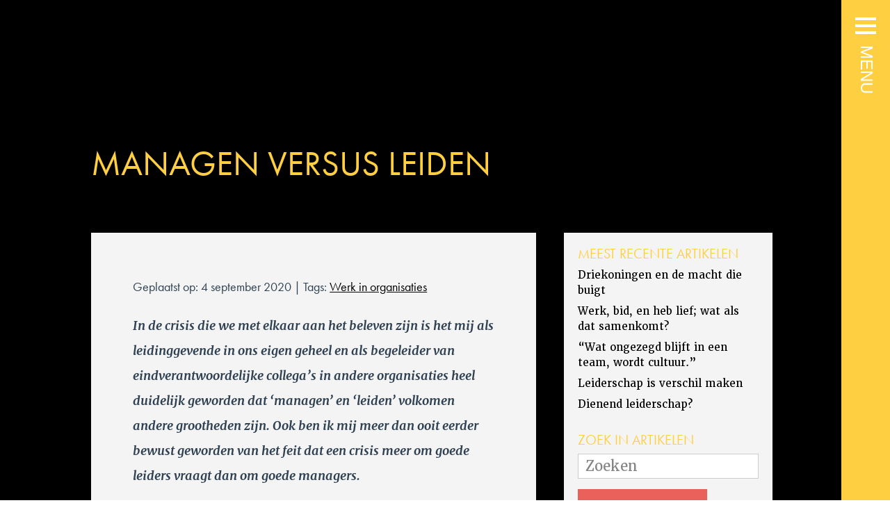

--- FILE ---
content_type: text/html; charset=UTF-8
request_url: https://hanswopereis.nl/blog/2020/09/04/managen-versus-leiden
body_size: 4535
content:
<!DOCTYPE HTML>
<html>
<head>
<meta charset="UTF-8">
<title>Managen versus leiden | Hans Wopereis Blog</title>
<meta http-equiv="X-UA-Compatible" content="IE=edge,chrome=1">
<meta name="viewport" content="width=device-width, initial-scale=1.0">
<meta property="og:site_name" content="Hans Wopereis - Bezieling en Leiderschap">
<meta property="og:url" content="https://hanswopereis.nl/blog/2020/09/04/managen-versus-leiden">
<meta property="og:title" content="Managen versus leiden | Hans Wopereis Blog">
<meta property="og:image" content="https://hanswopereis.nl/images/app-icons/300.png">
<link rel="canonical" href="https://hanswopereis.nl/blog/2020/09/04/managen-versus-leiden" />
<link rel="shortcut icon" href="/images/app-icons/favicon.png" type="image/x-icon">
<base href="https://hanswopereis.nl/">
<!--[if lt IE 9]>
<script src="http://html5shim.googlecode.com/svn/trunk/html5.js"></script>
<![endif]-->
<link href="css/main.css?v=2025-10-06" rel="stylesheet" type="text/css" />
<link href="css/bxslider.css?v=2025-10-06" rel="stylesheet" type="text/css" />
<script src='https://www.google.com/recaptcha/api.js'></script>
</head>
  
<body class="page blog">
<div id="img-container" style="background-image: linear-gradient(black, black), url(/userfiles/images/backgrounds/large/shutterstock_1212532186.jpg) "></div>    
<a id="logo" href="/"></a>
<div class="menu">
  <a id="menu">
  <button class="c-hamburger c-hamburger--htx"><span>toggle menu</span>
  <div class="menu-text">MENU</div>
  </button></a> 
  <nav>
    <ul class="mainnav">
        <li class=""><a href="">Home</a></li>
        <li class=""><a href="visie">Visie</a></li>
        <li class="hassub"><a href="aanbod">Aanbod</a><a class="bt-expand" href="javascript:;">&nbsp;</a>
          <ul>
            <li><a href="aanbod/organisatieontwikkeling">Organisatieontwikkeling</a></li>
            <li><a href="aanbod/teamontwikkeling">Teamontwikkeling</a></li>
            <li><a href="aanbod/leiderschapsontwikkeling">Leiderschapsontwikkeling</a></li>
          </ul>
</li>
        <li class=""><a href="opdrachtgevers">Opdrachtgevers</a></li>
        <li class="hassub"><a href="open-inschrijvingen">Open inschrijvingen</a><a class="bt-expand" href="javascript:;">&nbsp;</a>
          <ul>
            <li><a href="open-inschrijvingen/masterclass-bezielend-leiderschap">Masterclass Bezielend Leiderschap</a></li>
            <li><a href="open-inschrijvingen/bezieling-laten-werken">Bezieling laten werken</a></li>
            <li><a href="open-inschrijvingen/leiderschapsexpedities">Leiderschapsexpeditie naar de Sinai</a></li>
            <li><a href="open-inschrijvingen/walk-of-wisdom">Walk of Wisdom</a></li>
            <li><a href="open-inschrijvingen/werkplaats-van-de-ziel">Werkplaats van de ziel</a></li>
          </ul>
</li>
        <li class=""><a href="lezingen-en-webinars">Lezingen en webinars</a></li>
        <li class=""><a href="boeken">Boeken</a></li>
        <li class="active "><a href="blog">Blog</a></li>
        <li class="hassub"><a href="over-hans-wopereis">Over Hans Wopereis</a><a class="bt-expand" href="javascript:;">&nbsp;</a>
          <ul>
            <li><a href="over-hans-wopereis/partners">Partners</a></li>
          </ul>
</li>
        <li class=""><a href="contact">Contact & voorwaarden</a></li>
        <li class="menu-bt-inspiratie"><a href="actuele-inspiratie">Actuele inspiratie</a></li>
      
    </ul>
  </nav>
</div>
  
<div class="wrapper first clearfix">
  <div class="container clearfix">
    
    <h1>Managen versus leiden</h1>    

    <div class="col col1">
      <article class="maincontent">
        <div class="post_meta">
          <span class="post_update">Geplaatst op: 4 september 2020</span> | <span class="post_tags">Tags: <a href="/blog/tag/werk-in-organisaties">Werk in organisaties</a></span>
        </div>
        <div class="post_content">
        <!-- wp:paragraph -->
<p><em><strong>In de crisis die we met elkaar aan het beleven zijn is het mij als leidinggevende in ons eigen geheel en als begeleider van eindverantwoordelijke collega&rsquo;s in andere organisaties heel duidelijk geworden dat &lsquo;managen&rsquo; en &lsquo;leiden&rsquo; volkomen andere grootheden zijn. Ook ben ik mij meer dan ooit eerder bewust geworden van het feit dat een crisis meer om goede leiders vraagt dan om goede managers.</strong></em></p>
<!-- /wp:paragraph --><!-- wp:paragraph -->

<p><strong>Onder controle&nbsp;</strong><br />
Een goede manager brengt de zaken onder controle, organiseert alles weg wat onzekerheid of onduidelijkheid kan geven, zorgt voor een heldere structuur en goede afspraken. Het is bij uitstek iemand met een grote regelcapaciteit en een sterk ontwikkeld organisatietalent. Ordelijk en precies lost hij zijn zaakjes op en zet hij zijn dirigerende vermogens in voor het grotere geheel.&nbsp;Voor jou als medewerker kan zo iemand wellicht soms te dwingend en te veeleisend zijn, je kunt je door hen in je autonomie en creativiteit beperkt voelen, maar je hebt er doorgaans ook veel profijt van, zeker als de manager in kwestie zijn organisatievermogens combineert met zorgzaamheid en menselijkheid.<br />
<br />
<strong>Maar wat als de controle wegvalt?</strong><br />
Als er echter geen controle meer is uit te oefenen omdat de situatie volkomen ongewis en onzeker is, zoals in de afgelopen periode, heb je als medewerker iets anders nodig. Zeker als je op jezelf teruggeworpen van huis uit moet werken, waar wellicht ook nog een paar kinderen beziggehouden moeten worden.&nbsp;In zo&rsquo;n situatie heb je behoefte aan iemand die er niet zozeer op gericht is alles onder controle te brengen, maar je juist helpt die controle los te laten en de situatie te accepteren en te doorgronden.&nbsp;Iemand die je helpt de situatie te beantwoorden op een manier die creatief en flexibel is, die jou past en die je op elk moment ook weer aan kan passen. Iemand die je helpt je over te geven aan de ongewisheid van het moment en je aanspreekt op je eigen kracht, improvisatie-vermogen en wijsheid. Die daar zelf ook voorbeeldig in is en je voordoet hoe je te midden van de turbulentie en het verlies aan controle je rust kunt bewaren en stapje voor stapje je weg kunt vinden.</p>
<!-- /wp:paragraph --><!-- wp:jetpack/tiled-gallery {"columnWidths":[[63.72254,36.27746]],"ids":[868,869]} -->

<div class="wp-block-jetpack-tiled-gallery aligncenter is-style-rectangular">
<div class="tiled-gallery__gallery">
<div class="tiled-gallery__row">
<div class="tiled-gallery__col">
<p><img alt="" src="https://hanswopereis.nl/userfiles/images/wordpress/2020/09/images-1.jpeg" /></p>
</div>
</div>
</div>
</div>
<!-- /wp:jetpack/tiled-gallery --><!-- wp:paragraph -->

<p><strong>Op de tast samen de weg vinden&nbsp;</strong><br />
In een crisis komt het immers aan op het leiderschap van&nbsp;<em>iedereen.&nbsp;</em>Niemand alleen weet precies wat te doen, ook niet die zogenaamd alwetende persoon daarboven aan de piramide. Het zicht en de talenten van iedereen zijn nodig, alleen&nbsp;<em>samen&nbsp;</em>kom je verder.&nbsp;Leidinggeven is in zo&rsquo;n situatie bovenal het vermogen het niet zelf trachten op te lossen, maar juist het leiderschap van iedereen aan te spreken. Dit door een perspectief te bieden wat inspireert en verbindt, en ieder aanzet het beste van zichzelf te geven.&nbsp;Geen vastomlijnd beeld doel in de toekomst waar prestatie indicatoren van afgeleid kunnen worden, maar een intu&iuml;tief besef van wat er wezenlijk aan de hand is en welke groeipotentie er in de situatie verborgen ligt.&nbsp;Een bezielde en daardoor bezielende visie op wat er mogelijk is, welke kansen juist zo&rsquo;n crisisperiode te bieden hebben, zowel voor jou persoonlijk als voor de organisatie als geheel.&nbsp;Een visie waar je als vanzelf en vanuit je zelf tot prestaties door wordt&nbsp;<em>ge&iuml;nspireerd</em>&nbsp;en je niet gedwongen hoeft te worden doelen te realiseren die niet de jouwe zijn en waarvan je je oprecht afvraagt of ze wel de juiste zijn.&nbsp; &nbsp;</p>
<!-- /wp:paragraph --><!-- wp:paragraph -->

<p><strong>Niet alleen in crisistijd&nbsp;</strong><br />
Het vermogen het vervolgens ook te organiseren en te managen is natuurlijk niet onbelangrijk, maar zou ten dienste moeten staan van dat leiderschap, komt daar achteraan en is in veel gevallen geheel of gedeeltelijk ook zelfsturend te beleggen bij de medewerkers zelf. Dat is idealiter niet alleen zo in tijden van crisis, maar ook in minder turbulente tijden.&nbsp;Leiderschap is wat een organisatie en haar medewerkers doet groeien en ontwikkelen, en goede organisaties zijn daar voortdurend op gericht. Dit niet enkel vanuit de nood die daartoe dwingt, maar vanuit het aanstekelijke, intrinsieke, zichzelf vervullende plezier dat het geeft om ontwikkelend te zijn.&nbsp;Met managen alleen kan je hooguit bestendigen en beheren, maar organiseer je uiteindelijk de dood in de pot, ook als de zaken goed lijken te gaan en de situatie redelijk stabiel lijkt te zijn.&nbsp;</p>
<!-- /wp:paragraph -->
        </div>        
          <div id="commentform">
           <form method="post" class="form comment" action="blog/2020/09/04/managen-versus-leiden/#comments" id="xhr_comment" _lpchecked="1">
             <input type="hidden" name="submitted" value="6978fba9973e1">
            <input type="hidden" name="comment[blogId]" id="respondID" value="861">
            <p class="title">Reageer op dit artikel</p>
            <fieldset>
             <p><input type="text" name="comment[name]" id="commentname" placeholder="Naam *" class="comment_name"  value=""> 
                <input type="email" name="comment[email]" id="commentemail" placeholder="E-mail *" class="comment_email" required value=""></p>
             <textarea required name="comment[text]" id="commenttext" class="wysiwyg" placeholder="Plaats hier uw reactie"></textarea>
             <p><label class="notify"><input type="checkbox" id="blognotify" name="blog[notify]" value="Y"> Stuur mij een e-mail als er nieuwe artikelen zijn</label></p><div class="g-recaptcha" data-sitekey="6Lezg5ccAAAAAOow2LUVaJJSTY6YCF3GNRbJTt5y"></div>
           <p><input name="submit" type="submit" class="submit small" id="comment_submit" value="Reactie plaatsen"></p>
            </fieldset>
           </form>    
       </div>      
       
   </article>
    </div>
    <div class="col col2">
    
      <h3>Meest recente artikelen</h3>
      <ul>
          <li><a href="blog/2026/01/06/driekoningen-en-de-macht-die-buigt">Driekoningen en de macht die buigt</a></li>
    <li><a href="blog/2025/09/29/werk-bid-en-heb-lief-wat-als-dat-samenkomt">Werk, bid, en heb lief; wat als dat samenkomt? </a></li>
    <li><a href="blog/2025/06/13/wat-ongezegd-blijft-in-een-team-wordt-cultuur">“Wat ongezegd blijft in een team, wordt cultuur.”</a></li>
    <li><a href="blog/2025/04/29/leiderschap-is-verschil-maken">Leiderschap is verschil maken</a></li>
    <li><a href="blog/2025/01/22/dienend-leiderschap">Dienend leiderschap?</a></li>

      </ul>

      <h3>Zoek in artikelen</h3>
        <form id="searchform" name="searchform" method="post" action="blog/zoeken" _lpchecked="1">
          <input name="q" type="text" class="search searchfield" placeholder="Zoeken">
          <input type="submit" value="Zoeken" class="submit small">
        </form>
      
      <h3>Abonneer je op dit blog</h3>
      <p>Vul je e-mailadres in om meldingen te ontvangen van nieuwe berichten.<br>Voeg je bij 146 andere abonnees.</p>
      <div id="blog_subscribe"><iframe src="include/iframe_subscribe.inc.php" width="100%" height="150" marginheight="0" marginwidth="0" frameborder="0"></iframe></div>

    </div>
      
    </div>
</div>  
  
<div class="wrapper credits">
  <div id="credits">website: <a href="https://simplex-interactive.nl" target="_blank">simplex interactive</a> | huisstijl: <a href="https://www.douwehoendervanger.nl" target="_blank">douwe hoendervanger</a></div>
</div>    
  
<script src="https://ajax.googleapis.com/ajax/libs/jquery/3.6.0/jquery.min.js"></script>
<script src="https://cdnjs.cloudflare.com/ajax/libs/bxslider/4.2.15/jquery.bxslider.min.js" integrity="sha512-p55Bpm5gf7tvTsmkwyszUe4oVMwxJMoff7Jq3J/oHaBk+tNQvDKNz9/gLxn9vyCjgd6SAoqLnL13fnuZzCYAUA==" crossorigin="anonymous"></script>
<script src="js/main.js?v=2025-10-06"></script>
<script async src="https://www.googletagmanager.com/gtag/js?id=G-1SGZ1C46YC"></script>
<script>
  window.dataLayer = window.dataLayer || [];
  function gtag(){dataLayer.push(arguments);}
  gtag('js', new Date());
  gtag('config', 'G-1SGZ1C46YC', { 'anonymize_ip': true });
</script>
</body>
</html>

--- FILE ---
content_type: text/html; charset=utf-8
request_url: https://www.google.com/recaptcha/api2/anchor?ar=1&k=6Lezg5ccAAAAAOow2LUVaJJSTY6YCF3GNRbJTt5y&co=aHR0cHM6Ly9oYW5zd29wZXJlaXMubmw6NDQz&hl=en&v=N67nZn4AqZkNcbeMu4prBgzg&size=normal&anchor-ms=20000&execute-ms=30000&cb=x7dil9olko2f
body_size: 49336
content:
<!DOCTYPE HTML><html dir="ltr" lang="en"><head><meta http-equiv="Content-Type" content="text/html; charset=UTF-8">
<meta http-equiv="X-UA-Compatible" content="IE=edge">
<title>reCAPTCHA</title>
<style type="text/css">
/* cyrillic-ext */
@font-face {
  font-family: 'Roboto';
  font-style: normal;
  font-weight: 400;
  font-stretch: 100%;
  src: url(//fonts.gstatic.com/s/roboto/v48/KFO7CnqEu92Fr1ME7kSn66aGLdTylUAMa3GUBHMdazTgWw.woff2) format('woff2');
  unicode-range: U+0460-052F, U+1C80-1C8A, U+20B4, U+2DE0-2DFF, U+A640-A69F, U+FE2E-FE2F;
}
/* cyrillic */
@font-face {
  font-family: 'Roboto';
  font-style: normal;
  font-weight: 400;
  font-stretch: 100%;
  src: url(//fonts.gstatic.com/s/roboto/v48/KFO7CnqEu92Fr1ME7kSn66aGLdTylUAMa3iUBHMdazTgWw.woff2) format('woff2');
  unicode-range: U+0301, U+0400-045F, U+0490-0491, U+04B0-04B1, U+2116;
}
/* greek-ext */
@font-face {
  font-family: 'Roboto';
  font-style: normal;
  font-weight: 400;
  font-stretch: 100%;
  src: url(//fonts.gstatic.com/s/roboto/v48/KFO7CnqEu92Fr1ME7kSn66aGLdTylUAMa3CUBHMdazTgWw.woff2) format('woff2');
  unicode-range: U+1F00-1FFF;
}
/* greek */
@font-face {
  font-family: 'Roboto';
  font-style: normal;
  font-weight: 400;
  font-stretch: 100%;
  src: url(//fonts.gstatic.com/s/roboto/v48/KFO7CnqEu92Fr1ME7kSn66aGLdTylUAMa3-UBHMdazTgWw.woff2) format('woff2');
  unicode-range: U+0370-0377, U+037A-037F, U+0384-038A, U+038C, U+038E-03A1, U+03A3-03FF;
}
/* math */
@font-face {
  font-family: 'Roboto';
  font-style: normal;
  font-weight: 400;
  font-stretch: 100%;
  src: url(//fonts.gstatic.com/s/roboto/v48/KFO7CnqEu92Fr1ME7kSn66aGLdTylUAMawCUBHMdazTgWw.woff2) format('woff2');
  unicode-range: U+0302-0303, U+0305, U+0307-0308, U+0310, U+0312, U+0315, U+031A, U+0326-0327, U+032C, U+032F-0330, U+0332-0333, U+0338, U+033A, U+0346, U+034D, U+0391-03A1, U+03A3-03A9, U+03B1-03C9, U+03D1, U+03D5-03D6, U+03F0-03F1, U+03F4-03F5, U+2016-2017, U+2034-2038, U+203C, U+2040, U+2043, U+2047, U+2050, U+2057, U+205F, U+2070-2071, U+2074-208E, U+2090-209C, U+20D0-20DC, U+20E1, U+20E5-20EF, U+2100-2112, U+2114-2115, U+2117-2121, U+2123-214F, U+2190, U+2192, U+2194-21AE, U+21B0-21E5, U+21F1-21F2, U+21F4-2211, U+2213-2214, U+2216-22FF, U+2308-230B, U+2310, U+2319, U+231C-2321, U+2336-237A, U+237C, U+2395, U+239B-23B7, U+23D0, U+23DC-23E1, U+2474-2475, U+25AF, U+25B3, U+25B7, U+25BD, U+25C1, U+25CA, U+25CC, U+25FB, U+266D-266F, U+27C0-27FF, U+2900-2AFF, U+2B0E-2B11, U+2B30-2B4C, U+2BFE, U+3030, U+FF5B, U+FF5D, U+1D400-1D7FF, U+1EE00-1EEFF;
}
/* symbols */
@font-face {
  font-family: 'Roboto';
  font-style: normal;
  font-weight: 400;
  font-stretch: 100%;
  src: url(//fonts.gstatic.com/s/roboto/v48/KFO7CnqEu92Fr1ME7kSn66aGLdTylUAMaxKUBHMdazTgWw.woff2) format('woff2');
  unicode-range: U+0001-000C, U+000E-001F, U+007F-009F, U+20DD-20E0, U+20E2-20E4, U+2150-218F, U+2190, U+2192, U+2194-2199, U+21AF, U+21E6-21F0, U+21F3, U+2218-2219, U+2299, U+22C4-22C6, U+2300-243F, U+2440-244A, U+2460-24FF, U+25A0-27BF, U+2800-28FF, U+2921-2922, U+2981, U+29BF, U+29EB, U+2B00-2BFF, U+4DC0-4DFF, U+FFF9-FFFB, U+10140-1018E, U+10190-1019C, U+101A0, U+101D0-101FD, U+102E0-102FB, U+10E60-10E7E, U+1D2C0-1D2D3, U+1D2E0-1D37F, U+1F000-1F0FF, U+1F100-1F1AD, U+1F1E6-1F1FF, U+1F30D-1F30F, U+1F315, U+1F31C, U+1F31E, U+1F320-1F32C, U+1F336, U+1F378, U+1F37D, U+1F382, U+1F393-1F39F, U+1F3A7-1F3A8, U+1F3AC-1F3AF, U+1F3C2, U+1F3C4-1F3C6, U+1F3CA-1F3CE, U+1F3D4-1F3E0, U+1F3ED, U+1F3F1-1F3F3, U+1F3F5-1F3F7, U+1F408, U+1F415, U+1F41F, U+1F426, U+1F43F, U+1F441-1F442, U+1F444, U+1F446-1F449, U+1F44C-1F44E, U+1F453, U+1F46A, U+1F47D, U+1F4A3, U+1F4B0, U+1F4B3, U+1F4B9, U+1F4BB, U+1F4BF, U+1F4C8-1F4CB, U+1F4D6, U+1F4DA, U+1F4DF, U+1F4E3-1F4E6, U+1F4EA-1F4ED, U+1F4F7, U+1F4F9-1F4FB, U+1F4FD-1F4FE, U+1F503, U+1F507-1F50B, U+1F50D, U+1F512-1F513, U+1F53E-1F54A, U+1F54F-1F5FA, U+1F610, U+1F650-1F67F, U+1F687, U+1F68D, U+1F691, U+1F694, U+1F698, U+1F6AD, U+1F6B2, U+1F6B9-1F6BA, U+1F6BC, U+1F6C6-1F6CF, U+1F6D3-1F6D7, U+1F6E0-1F6EA, U+1F6F0-1F6F3, U+1F6F7-1F6FC, U+1F700-1F7FF, U+1F800-1F80B, U+1F810-1F847, U+1F850-1F859, U+1F860-1F887, U+1F890-1F8AD, U+1F8B0-1F8BB, U+1F8C0-1F8C1, U+1F900-1F90B, U+1F93B, U+1F946, U+1F984, U+1F996, U+1F9E9, U+1FA00-1FA6F, U+1FA70-1FA7C, U+1FA80-1FA89, U+1FA8F-1FAC6, U+1FACE-1FADC, U+1FADF-1FAE9, U+1FAF0-1FAF8, U+1FB00-1FBFF;
}
/* vietnamese */
@font-face {
  font-family: 'Roboto';
  font-style: normal;
  font-weight: 400;
  font-stretch: 100%;
  src: url(//fonts.gstatic.com/s/roboto/v48/KFO7CnqEu92Fr1ME7kSn66aGLdTylUAMa3OUBHMdazTgWw.woff2) format('woff2');
  unicode-range: U+0102-0103, U+0110-0111, U+0128-0129, U+0168-0169, U+01A0-01A1, U+01AF-01B0, U+0300-0301, U+0303-0304, U+0308-0309, U+0323, U+0329, U+1EA0-1EF9, U+20AB;
}
/* latin-ext */
@font-face {
  font-family: 'Roboto';
  font-style: normal;
  font-weight: 400;
  font-stretch: 100%;
  src: url(//fonts.gstatic.com/s/roboto/v48/KFO7CnqEu92Fr1ME7kSn66aGLdTylUAMa3KUBHMdazTgWw.woff2) format('woff2');
  unicode-range: U+0100-02BA, U+02BD-02C5, U+02C7-02CC, U+02CE-02D7, U+02DD-02FF, U+0304, U+0308, U+0329, U+1D00-1DBF, U+1E00-1E9F, U+1EF2-1EFF, U+2020, U+20A0-20AB, U+20AD-20C0, U+2113, U+2C60-2C7F, U+A720-A7FF;
}
/* latin */
@font-face {
  font-family: 'Roboto';
  font-style: normal;
  font-weight: 400;
  font-stretch: 100%;
  src: url(//fonts.gstatic.com/s/roboto/v48/KFO7CnqEu92Fr1ME7kSn66aGLdTylUAMa3yUBHMdazQ.woff2) format('woff2');
  unicode-range: U+0000-00FF, U+0131, U+0152-0153, U+02BB-02BC, U+02C6, U+02DA, U+02DC, U+0304, U+0308, U+0329, U+2000-206F, U+20AC, U+2122, U+2191, U+2193, U+2212, U+2215, U+FEFF, U+FFFD;
}
/* cyrillic-ext */
@font-face {
  font-family: 'Roboto';
  font-style: normal;
  font-weight: 500;
  font-stretch: 100%;
  src: url(//fonts.gstatic.com/s/roboto/v48/KFO7CnqEu92Fr1ME7kSn66aGLdTylUAMa3GUBHMdazTgWw.woff2) format('woff2');
  unicode-range: U+0460-052F, U+1C80-1C8A, U+20B4, U+2DE0-2DFF, U+A640-A69F, U+FE2E-FE2F;
}
/* cyrillic */
@font-face {
  font-family: 'Roboto';
  font-style: normal;
  font-weight: 500;
  font-stretch: 100%;
  src: url(//fonts.gstatic.com/s/roboto/v48/KFO7CnqEu92Fr1ME7kSn66aGLdTylUAMa3iUBHMdazTgWw.woff2) format('woff2');
  unicode-range: U+0301, U+0400-045F, U+0490-0491, U+04B0-04B1, U+2116;
}
/* greek-ext */
@font-face {
  font-family: 'Roboto';
  font-style: normal;
  font-weight: 500;
  font-stretch: 100%;
  src: url(//fonts.gstatic.com/s/roboto/v48/KFO7CnqEu92Fr1ME7kSn66aGLdTylUAMa3CUBHMdazTgWw.woff2) format('woff2');
  unicode-range: U+1F00-1FFF;
}
/* greek */
@font-face {
  font-family: 'Roboto';
  font-style: normal;
  font-weight: 500;
  font-stretch: 100%;
  src: url(//fonts.gstatic.com/s/roboto/v48/KFO7CnqEu92Fr1ME7kSn66aGLdTylUAMa3-UBHMdazTgWw.woff2) format('woff2');
  unicode-range: U+0370-0377, U+037A-037F, U+0384-038A, U+038C, U+038E-03A1, U+03A3-03FF;
}
/* math */
@font-face {
  font-family: 'Roboto';
  font-style: normal;
  font-weight: 500;
  font-stretch: 100%;
  src: url(//fonts.gstatic.com/s/roboto/v48/KFO7CnqEu92Fr1ME7kSn66aGLdTylUAMawCUBHMdazTgWw.woff2) format('woff2');
  unicode-range: U+0302-0303, U+0305, U+0307-0308, U+0310, U+0312, U+0315, U+031A, U+0326-0327, U+032C, U+032F-0330, U+0332-0333, U+0338, U+033A, U+0346, U+034D, U+0391-03A1, U+03A3-03A9, U+03B1-03C9, U+03D1, U+03D5-03D6, U+03F0-03F1, U+03F4-03F5, U+2016-2017, U+2034-2038, U+203C, U+2040, U+2043, U+2047, U+2050, U+2057, U+205F, U+2070-2071, U+2074-208E, U+2090-209C, U+20D0-20DC, U+20E1, U+20E5-20EF, U+2100-2112, U+2114-2115, U+2117-2121, U+2123-214F, U+2190, U+2192, U+2194-21AE, U+21B0-21E5, U+21F1-21F2, U+21F4-2211, U+2213-2214, U+2216-22FF, U+2308-230B, U+2310, U+2319, U+231C-2321, U+2336-237A, U+237C, U+2395, U+239B-23B7, U+23D0, U+23DC-23E1, U+2474-2475, U+25AF, U+25B3, U+25B7, U+25BD, U+25C1, U+25CA, U+25CC, U+25FB, U+266D-266F, U+27C0-27FF, U+2900-2AFF, U+2B0E-2B11, U+2B30-2B4C, U+2BFE, U+3030, U+FF5B, U+FF5D, U+1D400-1D7FF, U+1EE00-1EEFF;
}
/* symbols */
@font-face {
  font-family: 'Roboto';
  font-style: normal;
  font-weight: 500;
  font-stretch: 100%;
  src: url(//fonts.gstatic.com/s/roboto/v48/KFO7CnqEu92Fr1ME7kSn66aGLdTylUAMaxKUBHMdazTgWw.woff2) format('woff2');
  unicode-range: U+0001-000C, U+000E-001F, U+007F-009F, U+20DD-20E0, U+20E2-20E4, U+2150-218F, U+2190, U+2192, U+2194-2199, U+21AF, U+21E6-21F0, U+21F3, U+2218-2219, U+2299, U+22C4-22C6, U+2300-243F, U+2440-244A, U+2460-24FF, U+25A0-27BF, U+2800-28FF, U+2921-2922, U+2981, U+29BF, U+29EB, U+2B00-2BFF, U+4DC0-4DFF, U+FFF9-FFFB, U+10140-1018E, U+10190-1019C, U+101A0, U+101D0-101FD, U+102E0-102FB, U+10E60-10E7E, U+1D2C0-1D2D3, U+1D2E0-1D37F, U+1F000-1F0FF, U+1F100-1F1AD, U+1F1E6-1F1FF, U+1F30D-1F30F, U+1F315, U+1F31C, U+1F31E, U+1F320-1F32C, U+1F336, U+1F378, U+1F37D, U+1F382, U+1F393-1F39F, U+1F3A7-1F3A8, U+1F3AC-1F3AF, U+1F3C2, U+1F3C4-1F3C6, U+1F3CA-1F3CE, U+1F3D4-1F3E0, U+1F3ED, U+1F3F1-1F3F3, U+1F3F5-1F3F7, U+1F408, U+1F415, U+1F41F, U+1F426, U+1F43F, U+1F441-1F442, U+1F444, U+1F446-1F449, U+1F44C-1F44E, U+1F453, U+1F46A, U+1F47D, U+1F4A3, U+1F4B0, U+1F4B3, U+1F4B9, U+1F4BB, U+1F4BF, U+1F4C8-1F4CB, U+1F4D6, U+1F4DA, U+1F4DF, U+1F4E3-1F4E6, U+1F4EA-1F4ED, U+1F4F7, U+1F4F9-1F4FB, U+1F4FD-1F4FE, U+1F503, U+1F507-1F50B, U+1F50D, U+1F512-1F513, U+1F53E-1F54A, U+1F54F-1F5FA, U+1F610, U+1F650-1F67F, U+1F687, U+1F68D, U+1F691, U+1F694, U+1F698, U+1F6AD, U+1F6B2, U+1F6B9-1F6BA, U+1F6BC, U+1F6C6-1F6CF, U+1F6D3-1F6D7, U+1F6E0-1F6EA, U+1F6F0-1F6F3, U+1F6F7-1F6FC, U+1F700-1F7FF, U+1F800-1F80B, U+1F810-1F847, U+1F850-1F859, U+1F860-1F887, U+1F890-1F8AD, U+1F8B0-1F8BB, U+1F8C0-1F8C1, U+1F900-1F90B, U+1F93B, U+1F946, U+1F984, U+1F996, U+1F9E9, U+1FA00-1FA6F, U+1FA70-1FA7C, U+1FA80-1FA89, U+1FA8F-1FAC6, U+1FACE-1FADC, U+1FADF-1FAE9, U+1FAF0-1FAF8, U+1FB00-1FBFF;
}
/* vietnamese */
@font-face {
  font-family: 'Roboto';
  font-style: normal;
  font-weight: 500;
  font-stretch: 100%;
  src: url(//fonts.gstatic.com/s/roboto/v48/KFO7CnqEu92Fr1ME7kSn66aGLdTylUAMa3OUBHMdazTgWw.woff2) format('woff2');
  unicode-range: U+0102-0103, U+0110-0111, U+0128-0129, U+0168-0169, U+01A0-01A1, U+01AF-01B0, U+0300-0301, U+0303-0304, U+0308-0309, U+0323, U+0329, U+1EA0-1EF9, U+20AB;
}
/* latin-ext */
@font-face {
  font-family: 'Roboto';
  font-style: normal;
  font-weight: 500;
  font-stretch: 100%;
  src: url(//fonts.gstatic.com/s/roboto/v48/KFO7CnqEu92Fr1ME7kSn66aGLdTylUAMa3KUBHMdazTgWw.woff2) format('woff2');
  unicode-range: U+0100-02BA, U+02BD-02C5, U+02C7-02CC, U+02CE-02D7, U+02DD-02FF, U+0304, U+0308, U+0329, U+1D00-1DBF, U+1E00-1E9F, U+1EF2-1EFF, U+2020, U+20A0-20AB, U+20AD-20C0, U+2113, U+2C60-2C7F, U+A720-A7FF;
}
/* latin */
@font-face {
  font-family: 'Roboto';
  font-style: normal;
  font-weight: 500;
  font-stretch: 100%;
  src: url(//fonts.gstatic.com/s/roboto/v48/KFO7CnqEu92Fr1ME7kSn66aGLdTylUAMa3yUBHMdazQ.woff2) format('woff2');
  unicode-range: U+0000-00FF, U+0131, U+0152-0153, U+02BB-02BC, U+02C6, U+02DA, U+02DC, U+0304, U+0308, U+0329, U+2000-206F, U+20AC, U+2122, U+2191, U+2193, U+2212, U+2215, U+FEFF, U+FFFD;
}
/* cyrillic-ext */
@font-face {
  font-family: 'Roboto';
  font-style: normal;
  font-weight: 900;
  font-stretch: 100%;
  src: url(//fonts.gstatic.com/s/roboto/v48/KFO7CnqEu92Fr1ME7kSn66aGLdTylUAMa3GUBHMdazTgWw.woff2) format('woff2');
  unicode-range: U+0460-052F, U+1C80-1C8A, U+20B4, U+2DE0-2DFF, U+A640-A69F, U+FE2E-FE2F;
}
/* cyrillic */
@font-face {
  font-family: 'Roboto';
  font-style: normal;
  font-weight: 900;
  font-stretch: 100%;
  src: url(//fonts.gstatic.com/s/roboto/v48/KFO7CnqEu92Fr1ME7kSn66aGLdTylUAMa3iUBHMdazTgWw.woff2) format('woff2');
  unicode-range: U+0301, U+0400-045F, U+0490-0491, U+04B0-04B1, U+2116;
}
/* greek-ext */
@font-face {
  font-family: 'Roboto';
  font-style: normal;
  font-weight: 900;
  font-stretch: 100%;
  src: url(//fonts.gstatic.com/s/roboto/v48/KFO7CnqEu92Fr1ME7kSn66aGLdTylUAMa3CUBHMdazTgWw.woff2) format('woff2');
  unicode-range: U+1F00-1FFF;
}
/* greek */
@font-face {
  font-family: 'Roboto';
  font-style: normal;
  font-weight: 900;
  font-stretch: 100%;
  src: url(//fonts.gstatic.com/s/roboto/v48/KFO7CnqEu92Fr1ME7kSn66aGLdTylUAMa3-UBHMdazTgWw.woff2) format('woff2');
  unicode-range: U+0370-0377, U+037A-037F, U+0384-038A, U+038C, U+038E-03A1, U+03A3-03FF;
}
/* math */
@font-face {
  font-family: 'Roboto';
  font-style: normal;
  font-weight: 900;
  font-stretch: 100%;
  src: url(//fonts.gstatic.com/s/roboto/v48/KFO7CnqEu92Fr1ME7kSn66aGLdTylUAMawCUBHMdazTgWw.woff2) format('woff2');
  unicode-range: U+0302-0303, U+0305, U+0307-0308, U+0310, U+0312, U+0315, U+031A, U+0326-0327, U+032C, U+032F-0330, U+0332-0333, U+0338, U+033A, U+0346, U+034D, U+0391-03A1, U+03A3-03A9, U+03B1-03C9, U+03D1, U+03D5-03D6, U+03F0-03F1, U+03F4-03F5, U+2016-2017, U+2034-2038, U+203C, U+2040, U+2043, U+2047, U+2050, U+2057, U+205F, U+2070-2071, U+2074-208E, U+2090-209C, U+20D0-20DC, U+20E1, U+20E5-20EF, U+2100-2112, U+2114-2115, U+2117-2121, U+2123-214F, U+2190, U+2192, U+2194-21AE, U+21B0-21E5, U+21F1-21F2, U+21F4-2211, U+2213-2214, U+2216-22FF, U+2308-230B, U+2310, U+2319, U+231C-2321, U+2336-237A, U+237C, U+2395, U+239B-23B7, U+23D0, U+23DC-23E1, U+2474-2475, U+25AF, U+25B3, U+25B7, U+25BD, U+25C1, U+25CA, U+25CC, U+25FB, U+266D-266F, U+27C0-27FF, U+2900-2AFF, U+2B0E-2B11, U+2B30-2B4C, U+2BFE, U+3030, U+FF5B, U+FF5D, U+1D400-1D7FF, U+1EE00-1EEFF;
}
/* symbols */
@font-face {
  font-family: 'Roboto';
  font-style: normal;
  font-weight: 900;
  font-stretch: 100%;
  src: url(//fonts.gstatic.com/s/roboto/v48/KFO7CnqEu92Fr1ME7kSn66aGLdTylUAMaxKUBHMdazTgWw.woff2) format('woff2');
  unicode-range: U+0001-000C, U+000E-001F, U+007F-009F, U+20DD-20E0, U+20E2-20E4, U+2150-218F, U+2190, U+2192, U+2194-2199, U+21AF, U+21E6-21F0, U+21F3, U+2218-2219, U+2299, U+22C4-22C6, U+2300-243F, U+2440-244A, U+2460-24FF, U+25A0-27BF, U+2800-28FF, U+2921-2922, U+2981, U+29BF, U+29EB, U+2B00-2BFF, U+4DC0-4DFF, U+FFF9-FFFB, U+10140-1018E, U+10190-1019C, U+101A0, U+101D0-101FD, U+102E0-102FB, U+10E60-10E7E, U+1D2C0-1D2D3, U+1D2E0-1D37F, U+1F000-1F0FF, U+1F100-1F1AD, U+1F1E6-1F1FF, U+1F30D-1F30F, U+1F315, U+1F31C, U+1F31E, U+1F320-1F32C, U+1F336, U+1F378, U+1F37D, U+1F382, U+1F393-1F39F, U+1F3A7-1F3A8, U+1F3AC-1F3AF, U+1F3C2, U+1F3C4-1F3C6, U+1F3CA-1F3CE, U+1F3D4-1F3E0, U+1F3ED, U+1F3F1-1F3F3, U+1F3F5-1F3F7, U+1F408, U+1F415, U+1F41F, U+1F426, U+1F43F, U+1F441-1F442, U+1F444, U+1F446-1F449, U+1F44C-1F44E, U+1F453, U+1F46A, U+1F47D, U+1F4A3, U+1F4B0, U+1F4B3, U+1F4B9, U+1F4BB, U+1F4BF, U+1F4C8-1F4CB, U+1F4D6, U+1F4DA, U+1F4DF, U+1F4E3-1F4E6, U+1F4EA-1F4ED, U+1F4F7, U+1F4F9-1F4FB, U+1F4FD-1F4FE, U+1F503, U+1F507-1F50B, U+1F50D, U+1F512-1F513, U+1F53E-1F54A, U+1F54F-1F5FA, U+1F610, U+1F650-1F67F, U+1F687, U+1F68D, U+1F691, U+1F694, U+1F698, U+1F6AD, U+1F6B2, U+1F6B9-1F6BA, U+1F6BC, U+1F6C6-1F6CF, U+1F6D3-1F6D7, U+1F6E0-1F6EA, U+1F6F0-1F6F3, U+1F6F7-1F6FC, U+1F700-1F7FF, U+1F800-1F80B, U+1F810-1F847, U+1F850-1F859, U+1F860-1F887, U+1F890-1F8AD, U+1F8B0-1F8BB, U+1F8C0-1F8C1, U+1F900-1F90B, U+1F93B, U+1F946, U+1F984, U+1F996, U+1F9E9, U+1FA00-1FA6F, U+1FA70-1FA7C, U+1FA80-1FA89, U+1FA8F-1FAC6, U+1FACE-1FADC, U+1FADF-1FAE9, U+1FAF0-1FAF8, U+1FB00-1FBFF;
}
/* vietnamese */
@font-face {
  font-family: 'Roboto';
  font-style: normal;
  font-weight: 900;
  font-stretch: 100%;
  src: url(//fonts.gstatic.com/s/roboto/v48/KFO7CnqEu92Fr1ME7kSn66aGLdTylUAMa3OUBHMdazTgWw.woff2) format('woff2');
  unicode-range: U+0102-0103, U+0110-0111, U+0128-0129, U+0168-0169, U+01A0-01A1, U+01AF-01B0, U+0300-0301, U+0303-0304, U+0308-0309, U+0323, U+0329, U+1EA0-1EF9, U+20AB;
}
/* latin-ext */
@font-face {
  font-family: 'Roboto';
  font-style: normal;
  font-weight: 900;
  font-stretch: 100%;
  src: url(//fonts.gstatic.com/s/roboto/v48/KFO7CnqEu92Fr1ME7kSn66aGLdTylUAMa3KUBHMdazTgWw.woff2) format('woff2');
  unicode-range: U+0100-02BA, U+02BD-02C5, U+02C7-02CC, U+02CE-02D7, U+02DD-02FF, U+0304, U+0308, U+0329, U+1D00-1DBF, U+1E00-1E9F, U+1EF2-1EFF, U+2020, U+20A0-20AB, U+20AD-20C0, U+2113, U+2C60-2C7F, U+A720-A7FF;
}
/* latin */
@font-face {
  font-family: 'Roboto';
  font-style: normal;
  font-weight: 900;
  font-stretch: 100%;
  src: url(//fonts.gstatic.com/s/roboto/v48/KFO7CnqEu92Fr1ME7kSn66aGLdTylUAMa3yUBHMdazQ.woff2) format('woff2');
  unicode-range: U+0000-00FF, U+0131, U+0152-0153, U+02BB-02BC, U+02C6, U+02DA, U+02DC, U+0304, U+0308, U+0329, U+2000-206F, U+20AC, U+2122, U+2191, U+2193, U+2212, U+2215, U+FEFF, U+FFFD;
}

</style>
<link rel="stylesheet" type="text/css" href="https://www.gstatic.com/recaptcha/releases/N67nZn4AqZkNcbeMu4prBgzg/styles__ltr.css">
<script nonce="slwsfe72EeJavbeSiR0KOg" type="text/javascript">window['__recaptcha_api'] = 'https://www.google.com/recaptcha/api2/';</script>
<script type="text/javascript" src="https://www.gstatic.com/recaptcha/releases/N67nZn4AqZkNcbeMu4prBgzg/recaptcha__en.js" nonce="slwsfe72EeJavbeSiR0KOg">
      
    </script></head>
<body><div id="rc-anchor-alert" class="rc-anchor-alert"></div>
<input type="hidden" id="recaptcha-token" value="[base64]">
<script type="text/javascript" nonce="slwsfe72EeJavbeSiR0KOg">
      recaptcha.anchor.Main.init("[\x22ainput\x22,[\x22bgdata\x22,\x22\x22,\[base64]/[base64]/[base64]/[base64]/[base64]/UltsKytdPUU6KEU8MjA0OD9SW2wrK109RT4+NnwxOTI6KChFJjY0NTEyKT09NTUyOTYmJk0rMTxjLmxlbmd0aCYmKGMuY2hhckNvZGVBdChNKzEpJjY0NTEyKT09NTYzMjA/[base64]/[base64]/[base64]/[base64]/[base64]/[base64]/[base64]\x22,\[base64]\\u003d\x22,\x22RWdxw7vCjWYpw4LClmDDkcKQwoUZHMKEwoVWX8OiCD3Dsz1/wqFQw7U2woXCkjrDq8KJOFvDjR7DmQ7DvjnCnE59wrwlUXXCoXzCqGwlNsKCw4vDjMKfAwjDpFRww5/DvcO5wqNUCWzDuMKbfsKQLMORwr17EDfCncKzYD7DtMK1C2trUsO9w6HCvgvCm8Ktw4PChCnCrjAew5nDqMKuUsKUw4/CnsK+w7nCnG/DkwI4FcOCGVzCtH7DmV0HGMKXCBsdw7toLitbFsObwpXCtcKxb8Kqw5vDjHAEwqQawqLClhnDjMOuwppiwrrDnwzDgzrDlll8X8OgP0rCnB7Djz/CvcOkw7ghw5/Cj8OWOhzDriVMw7BoS8KVLHLDuz0Df3TDm8KhZ0xQwpd4w4tzwpg1wpVkfcK4FMOMw743wpQqKMKFbMOVwoovw6HDt291wpxdwqPDicKkw7DCmBF7w4DCnsOjPcKSw4bCt8OJw6Y1cCk9McO/UsOvECcTwoQVHcO0wqHDlCsqCQ/CmcK4wqBFNMKkcmbDkcKKHHlewqx7w43DjlTChlpkFhrCt8KaNcKKwqosdARFGx4ubMKqw7lbC8OLLcKJZyxaw77DrMKVwrYIEU7Crh/CrcKRKDFbesKuGSLCq2XCvVhmUTEOw6DCt8Kpwp/CjWPDtMONwpw2LcKyw7PCikjClcK7ccKJw6QiBsKTwo/DvU7Dtj7ClMKswr7CpyHDssK+ZMOcw7fCh1AcBsK6wqVbcsOMUwt0TcKTw6Q1wrJIw6PDi3UjwojDgnh5eWcrJ8KVHiY8LETDs21CTx9ZKjceVDvDhTzDlR/CnD7CksK+KxbDhwnDs31Nw5/DgQkvwqMvw4zDnF3Ds19dblPCqGMOwpTDikPDu8OGe2vDs3RIwotGKUnCosKww65dw77CohYgNy8JwokJUcONEXLCtMO2w7ITXMKAFMKzw78ewrpvwqdew6bCocKDTjfCmzTCo8OuTsKMw78fw5nCuMOFw7vDuiLChVLDpBcuOcKAwqQlwo4yw6dCcMO/c8O4wp/DqsObQh/Cs3XDi8Opw63CkmbCocKDwpJFwqV6woshwotqScOBU13CiMOta3RHNMK1w5JIf1MAw4EwwqLDon9de8OcwpY7w5dNDcORVcKwwqnDgsK0WEXCpyzClGTDhcOoFcKAwoETMg7CshTCqcO/wobCpsK+w6bCrn7ClMOmwp3Dg8OHwoLCq8OoPMKJYEACJiPCpcOXw5XDrRJ+YAxSIsOCPRQbwovDhzLDqcOMwpjDp8Odw6zDvhPDgREQw7XCsiLDl0sQw4DCjMKKRMK9w4LDmcOZw5EOwoVOw5HCi0ksw4lCw4doQcKRwrLDl8OiKMK+wprCtwnCscKFwq/CmMK/[base64]/CucKsD8OOw7vCvMOpw5jClHbCpVprwp/CjsOewpEsw6EKw7PCrsK/w6V+TMKQBMOAccOvw6DDj0UofBEfw6PCqh8/wp/CmcKCwoJMEcK/[base64]/bsOoYUAqw57DjRd1PQgjbMO/w6YEaMKWw5fCvHwewqHCiMO6w5xDw5I+woLCi8K6w4fCrcOHCUnDsMKUwopkwphZwrMjwpYRZsOTQcOxw4kLw6kyIx7CvkfDr8KpVMO0MCJdwr5La8K7SVzCgRQpG8O8J8KHRcKWXMO4w5nDl8Ogw6rCj8K/OcOTasORw5zChAcMwq7DtmrDr8KxRhbCmxAda8O2ZMONwprCryQNecKMDsOawoZve8O+UzwbXSTCgT8IwpbDq8Krw6tgw5scOkNEDT/Cln3CosK3w70AcnZawqrDhyPDtg9ES1YON8Kvw45oFQopHcOiwrHCn8O7e8O4wqJJMEBaFMKsw4d2PcKFwqvCk8OwWcOjcwtmwqTClX7Ck8OKCh7CgMO/C0cPw6zDv2/Dg2zDiUU7wrZBwqIow4JLwrTCgATClBDDoyV3w4AUw6chw6TDhsK4wo7Ck8OSD3/Dm8OcfzA5w6hfwrB1wqx9w48zGFh3w6vDtMOvw43CncK7wplLSWRZwqZmV1TClcOTwqnCgMKiwqwrw4A+OXpyVCdLbXRHw6BlwrPCv8KwwqPCiiLDlsK+w4vDi1tIw7RUw6Vbw7/DsiLDuMKkw6rCmMOuw4rCgi8QZcKffMK+w7RWf8KUwpvDm8OhKcOJcsKxwpzCoWghw5xyw7HDtcKQAMOXOl/[base64]/CtMOOIwTDg8Kuf8OLBQEiJsOxaBpEEcOVw5Ivw5jCmTHDsyTCogk2aAI9Y8KQw43DpsOhMwDDscKKH8KENcO/wprChB4lSnNWw47DnMKCwodSw6TDjhHCngbDmHoxwq/Ct0TDqTHCrXwuw6w/DnFxwo7DigzCosO3w4TCtgXDoMOxJMOKMcKRw4sMX2Bfw5hrwqgeTQnDsFHCg0HDswDCsTXCgsKYK8Ofw44zwpHDjR/DhMKywqstwoDDoMOSBndJFsKaKsKAwp8bwoI6w7ADH3bDox7Ch8OMfw7Ch8ObYEdiw6N0T8K3w7Z0w6MhQBc0w4rDqE3Dpx/DrsKGBcODHzvDgh0/B8Klw4DDm8Kwwp/Cii1AHCzDn2vCusOow5nDog/CjRvDk8KZQiXCs2TDn17CiiXDoHjCucKOwo0YdcKcdVjCmEpdPhDCrsKEwpIkwrUmY8OrwqprwqDCoMOGw64JwqrDhsKgw5jCq3rDswssw6TDpivCsR02S14pUi8Ewo9Me8O9wpgsw5I0wpbDlSjCtGlSJ3RFw6/[base64]/CgDbCgjdKwpDCm8K+w6bDhk3DqQXDksOeLsKiFE1AMcKSw4vDhsKHw4U3w4HDksOZecOew6gwwowDL3vDq8Kzw7AVDDVLwrp5KwTClyjCoxvCsBZPw5w9W8Khwq/[base64]/[base64]/CqQ9Bw7zCvwdRwpMbZj43QF/ClsK9w7fChcKww5QdNwPCjAl0wrlhU8KLQMKdwrzCoxYHUBLCm0bDligSw6sRw43DtztUWUlyEcKCw7RSw655w7EOw4TCuWPCqw/Ci8OJwpLCrUt8c8KLwrPDmTB8a8K4w4vDtsKvwqjDiUPDqhBpRsOvVsKMEcKhwoTDmsK4VForwqLCgMOJQEoVEMKOICHCg2cTwoVDAk5mbcKxRU3Dix/CgsOoE8O7fgjCjkVwacKwTMOUw6jCt35BbMOUwoDChcKMw6bDnhdyw5BbO8O6w74YPGfDkVdxHXBJw6IMwpM/RcOqaSJIPcOpUVLDjQsefMOpw60aw7bCmsOrU8KiwrLDsMK9wok7Ny/CusK8w7PCrG3CvC8jw5Mdw7Rgw5TDpnbCjMOHOsKow4o9CcK0dcKIwoJKNsKNw6Vlw7DDssKpw77CuSnColQ9VcOcw6YcCUzClcKbKMKhRcKSTTFONH/CuMKlURo2P8KJDMO/wplpI1bCs1s2Cjwvwr12w4oGdMKTVMOjw7DDigHCiEl3Wn/[base64]/DqnHDsiN3EcKkBsKqw53DuMKXw5nDqMKJG8Kew7/Dgh7DlzjClXZzwpZDwpN6wowqC8Kyw6PDqMOcD8KOwq3DnzDDosKoK8OtwrHCo8O0w4fDmsKZw6RkwrEaw5opbjvDgRfDsHFWYcKhUsObQ8K5w5jChx89w74OaB/CtwYnw6NAEiLDqMKLwofDusKOwpfCgBVhw7vDosO/FsODwoxtw6I0asKmw6x6Z8KMwprCtwfCscKcw4DDhS0FP8KOwrUQPyzCgsKiAkTDncOQH155ciTDkHHCi0tpw4ogdsKadMKbw5vClsKgI3jDuMKDwqPDnsK9w5N4w7UGZMKvwr/Dh8Ktw7zCiBfCv8KbOltQQHLDm8O7woUiBCMVwqTDuk1TR8Ksw51OTcKpBmfCtzHDjUzDmUobUjzDi8OiwrZrYMOeAg3DvMK6PVINwrLDpMKjw7LDijrDlikPw6d5a8KmG8OCUGQmwo/CtSHDo8O5LETDgltSw6/DksKkwolQI8OiamvCusK1WnbCu2htecK6JsKEwr/DgsKdbsKwP8OFEFkuwr3CkcOLwrrDicOdAwzCsMKlw5kpA8OIw6PDisKGwodNCFrCn8KnHw85TFXDnMOewo/[base64]/[base64]/DnMO3VsOyPAPDszdmHlTDlzDCm8Kmf8OuMB4kemjDscOHwoXCsifDhiBswr/CpQbDj8KjwqzDjcKFM8O+w4bCtcK9QClpD8KZwoLCpFpiw5HCv3PDpcKvd0bDuxcQUUc8wp/DqmPCgMKlwrvDrWBxwrwkw5VxwpozfF7DlizDj8KOw6PDiMKuX8O6QWZ+UC3DisKKQSbDoUkLw5/[base64]/CiHNHBFnDjcOAesKSYBBhw5QRAcOFe8OXwrbCm8O3EFLDlcKvwpLCr3BgwrvCkcO8OcOqa8OpHhDCqcOPbcO5NSQyw7wMwpPCsMOhBcOiZcOAwp3Cjy/Cgncmw4fDgz7Dlzl4wrLCiC0Awrx2ZXpNwqMPw7Z1LUDDmB/CgcKiw7HDpWbCtMK4LcOkAVczM8KIP8OHw6bDq2TCncOkMMKuLxLCkMKmwqvDgsKcIDXCtMOEVsKSw6BCwonDkcOtwrHCucOgbhLCnX/CvcKvw7JfwqjCg8KpehwWAFVqwrfCvEEEM3PCth9zwovDqcKhw7QeAMOrw6pwwq9wwpg0YCjChMKJwrFvecKUwq4jQ8KSwrRYwprCjDt5OsKBw7nCrcOdw4QEwq7DkR3ClFcLDwwbb0nCosKPw45ZUm8yw5jDtsKkw4DCjmTCr8O8c3Edw6/DmSUNOcKzwr7Ds8OmKMOLQ8OJw5vDiU11NU/DpyDDnsOCwr7DuHvCnMO2ID7CisKsw7sMYlrClETDggXDgQjCrxkrw6/DsW9baRkISMKsewkRRXrCl8KMR2Awa8OpLcOOwrwsw6ZJVsKvQl82wrHCv8KNHR7DqMOQA8KYw5R/woVtRhtRwq3CpDXDoUZywq13wrUYCsO8w4RReATDg8KqPXFvw5PDrsOcwo7DvcOiwrLCqU3DhkjClk3DgU7DlsKpQm7DsUUqXMOswoN0w4zDinbCkcOoZUvCoFDCusOBUsOVZ8KdwpPCvnIYw4kAw44ABsKiwrlVwpDDmzbDtsKtFDHChkMEOsOJKGXCnxI6Omt/acKLwrvCi8Ohw5ZeLV7CnMKvbRpKw68WKlvDmC/[base64]/[base64]/DsMOhw53Cp18Zw5wQDV1mYigcHMKwH8KjKcKxcsOPeSImwpwbw5vCgMOYBsO5cMOMw4BCJMOLw7YTwp7ChMOswoZ4w58dwpDDrxMSbQ3Dq8OFW8KxwrrDsMK0bcK5f8OoGXrDtcKrw5nCpTtawq7DgsKdNcO4w5cQQsOaw5/CvgZ4PQIKwrZhEFDCn20/[base64]/Dp8KPw5fCqmlcw59swr7DpMOUw5PCqMK9dQgjwqYYEV4YwpfDtT5LwpNLwovDvcKzw6NCNWdrYMOaw5cjwoErSClMTsObw7BIO1Y5YwXCgG/DrgkEw43CglXDpcOqLHVqf8KHwrbDlTjCsA8kEj/[base64]/DsjV7w6fDmjrCmzbDosKQYMKJwovCh0EzKHLDgmIcA8OoOsOLTWl2I3/Dm28aM33ChRd9w7IrwqXCgcOMRcOLwprCi8OxwpzCkXhQCcO1djbCqF1gw4DCgcOlQzk/O8KcwpYww4YQJhfDhMKtfcKrZ3rCgXPCo8KQw5FZanxjdQ5cwoJuw7tUwrHDo8OYwp7CkCPDrCN1QMOdw50gLAbCusK1wqNkEQFIwpY1dMKDUAbCvgQqw5nDuQzCvXADUUc2Mj3DgjIrwqDDlsOoLjdiHsK8wqdPYsKaw4/DiFIdOXcAdsOubsOswr3DjcOJwpYiw7rDmy7DhMK0wokbw79bw4Ahf0nDm1Ecw4fCn0nDq8KzUsK2wqskwpPCqcK7Q8O0JsKCwpp6ZmXCoAdUBsKaDcORQcKqwp42BlXChcOKFMK7woDDp8O7wpd0DSp1w4nCp8KeIsO3wrs0Z17Coz/CgMOVRsORB3wvw6zDpsK3w4JgS8OFwr8cN8O0w5ZKBsK+w6FtE8KEQxYKwrBsw7PCkcKXwonCrMK3VMO6wojCg0t5w6TCinrCv8Kpe8KwDcOuwpkdFMKcIcKMw68EQsOqw6LDmcK5Q0gOw45nKcOuwq5dw49Uw6vDljnCg1/DusKZwqPCmsOUwpzCpgLDicKcw5XCt8K0b8O2YzUaAmAyFH3Di0V6wrvCoGfCoMKXegk9ZcKNVy/DoBfCikXDj8OaNsK3ahjDtcKqYj3CgMOGK8OQd2TCiFjDu1zDtRJoesKAwqViwrjClcKuw5bCoA/Cq09KEQJTMHVgTcKxPR5/w5PDmMKqFj05N8O3CgIcwq7Di8OgwpU2w5LDvGTCqyTCk8OVQWjDoFF6IWRLemYpw5pXw4rCiFDDusOgwqHCpggqw77CoUIpwq7CkiwnIwzCqWjDsMKtw6Y0wp7CscO+w5rDu8Kbw7VKHyoIKMKqO3o0w4jCksOUF8OKJ8ORP8KYw67Cp3UmI8OjeMOXwqhmw4/[base64]/Dgi/DjVIDenTCp8KJw6TDlcOpWADDq2TCl17DpC7Cs8KPQcKmKMOCwohJO8Knw4BjdcKKwqk1YMOfw41xTHpQWl/CnMOjOCfCjCXDiWjDvQPDuVJZGsKTQyBXwp7Dl8Kywp49wrwNOMKhVz/DnH3CjcKQw5cwYBnDisKdwpc/[base64]/[base64]/[base64]/[base64]/w5jDlW/DgntBNMKyPsK7wrfCt8Krw5nCtcOjwoTCksKhX8OiBy0aAcKFKmrDqcOIw5YPZQNIDHbDpsK1w4bDmjh+w7Zaw40XYBrDkMObw5PCn8KywrpBMMObwpXDgnLDisKcFy8vwoHDqGo0IMOzw68Vw5MXf8K+SA9ieExBw7htwpbCoQZVw4vCl8KGBT/DiMK4w77CoMOfwoDCpMKVwqBEwqJyw7TDjUlZwrPDpVIew73DkcKCwrFjw4LCrAUiwrbCjkTCm8KSwpdVw4kbfMO+AiNFw4LDhBfCuHvDqQLDp0DCicOcCwYCw7QCw73DmEbCksKywopRwrdnOsK8wrbDmsKGwoHCmRASw5/[base64]/[base64]/DiDvCt8OQdMOiw6XDiWQCWBUZwqTDvcKcw77DkMKRw5DCpMK4Qgkpw7/Dmn/ClsOfwpkXVGDCjcOOUT9Hwq7DpcK0w54+wqLCiy8Dwo4uwothNETDjhdfw5DDvMOZVMKswpVqZxVQYkbDlMKVPg/DsMO2HlQBwqXCo2EVw5jDhMOLCMOaw5/CscOsWWQqd8Ouwr0yA8OuaFkHZ8ODw73ChcKfw6rCrsO5IMKdwpQgO8KXwrnCrznCr8OTW2/DjyAewr5wwqXCgcK+wqN4WGrDtcOXETNNJzhBwq3DhAlPw5fCr8ODesO+Dm5dw48dBcKVwqjCksO2wp3CjMOLfAdcKC17JVUEwprDmUMGXMOIwoEfwq19PsKrOsKgIMKvw5TCrcK8D8OXw4jCosKWw4w7w6UEwrsdYcKpTD1Mw7zDoMOOwq7Cg8Okw5/DoFXCjXHDnMOvwp1gw47DjMK8QMK8w5h2XcOHw6HCgRwlBsKxwqQ3w5BfwpfDp8O+wphhDcK5VsKTwqnDrAjCokLDrmNWZSZ8GXPDhcOIHsO1DTpAKUjDgSNmLX04w7t9X1DDpgwyZAjCsidbw4J4w4BFZsORecOYwpPDu8OSR8KgwrM2GjcEXsKQwr/CrsO/[base64]/ZXnDlMOrwqHDosOLwpXCpsKyw5nCsxXDqH5LworDisKqPQt4fHvDqjIvwobChsKpwobDulLCvsK0w4BMw6PCsMKsw7lndMKZwp7CvTTCjRTDiGInQwrCiTclfikkwpxdcsO0BzssVjDDvMOlw6lyw6NXw7bDohnDiWbDtcKAwpfCtcKRwqRtFsO/EMOfcnx+EsK6w6zCjDhRbkvDk8KZelDCqMKLwo89w5nCsTfCsV3ClGvCv27Cs8OdT8KCc8OOLMOhCsKBMFQ/[base64]/esKDwpXCmcKowpFNw5E0wp/Dq8KWw6fCq8OrEcOOw5fDiMKEw60NeDjDjcKjw53CkcKBInbDmMKAwqvCmsKlfhXDjSQyw7VCMsK/w6fDoiNEwrsaWMO9LX0kXm9bwovDmUQUDcONS8K4J3Mbal9MKMOsw6vCn8KjX8KXIgpFH2bCrgw8dD/[base64]/WD3Di8Olwossw5/[base64]/w6XCoCPDtcKPUmtDwpnDiTN1Y8OtwqxcwqHCvcO1w79Mw5JhwrvCjUZRKBfCqcOiJiZMw6TDtMKWeEdNwp7ClzXCrCYKbzLDtSJhClDCvTbCnz18QTDCvsOFwqjChxvCpnAuJMO5w4ZmKsOUwpEPw7DCkMOGEy5dwrzCpUrCgA/DukfCkQR0SMOQNcKXwrYCw4XDnjJMwqjDqsKswofCtiHCrAETNVDCvcOmw6AjPVpFEsKHw6PDvAbDijYFIQfDtsKfwoLCi8OTYcOkw6fCihkyw55DXSEseHzDjMODW8K5w4ppw4HCiQ/DoF7DqH9dfsKKZSkkdHxdVsKRAcKlw5XCvAfCn8KPw5R/wpXCgXfDtsOpccO3L8O2L1pEeEsFw54TMWfCkMKKD1syw4/CsHpFQsKudFfDsDrDkkUVI8OFHyTDs8OYwrjCoyoJw4nDoVd0ZsOxd3gFBgHDvcKKwqAXezbDosKrwpDCl8K1wqU7wofDn8O3w7LDv0XDq8Kjw5DDjw/CgMKWw4PCoMO8FGHCssK0C8Odw5cBRcK+GMKYN8KPJF4uwrM4TcOuEWDDsW/[base64]/[base64]/wqHCnhdsJQfDpsOAwo/[base64]/wqE/ZxtLwpLDksOxEsK/w7vCscKKw4EiMMKMNm5Yw6YxJsKfwr82w49OUcKRw4R+w7wtwqrCvMOoBSzDkBPCtMONw6TCvFh/GMOyw47DqTQ3FW/DlU0+w6AgIMOHw6Rqdj7Dh8K+fjkYw6ZCS8O9w5XDhcKXJsKsZMKpw6HDmMKKDhFHwpREZ8K2SMKFwqjCkVzCsMO+w4XCritPecO4LkfCpiYTwqBxLHEOw6jCvVgew7rCv8Okw4YXfMKbwqLDncKaN8OQwobDtcO8wrbCp3DCniFSRkTCtMK9KkRzw6HDrMKywrR/w4rDv8Oiwo/Cg2pgXHsQwo80wr3Cgx8/[base64]/[base64]/ClwBvL8KEQ8KQwrcHw45/VcKGEjImfl7CnADCt8OzwqHDqU4fw7LCmHjDgcK4VFLClcOQMcO/w501KGnCg0AhbkjDrMKNS8OPwqIvwpZODxZlw7fCn8KDGMKfwqpewpfCtsKYTcO/SgA9wq4FVMOSw7PCgQDDt8K/d8KMb1LDgVVIO8Oyw4AIw5LDs8OkEQlbCVgYwqMjwrJxNMKRwptAwpPDqFIEwoHCqns5wonCnA9yccOPw4DDhMKVw5HDsgRTJVTDmsOAXBsKZcKDfXnCsG3CsMK/R1TDsHMUHXTCpCLCrsKAw6PDv8OfdDXCiBwRw5PDiwcaw7HCm8Ktwos6wrnDgAILaT7CqsKlw7JtEsKcwp/[base64]/CpMOxwrhZJ8K3CibDkcKoFsKBaHHCpgfCpcKNe30wPhPCgsO8VXbDgcODwoLDvxLDoRjDj8KCwrA0KzgVC8OGcXFuw5kgw5xiVMKVwqNjVWLDv8Ovw5HDtsKscsOiwoELcB/CknXDmcK/F8OCw7zDvsO9wrbDvMOGw6jCglJww4kbcEbDhAJAIjLDtRDCmsO7w5/Dl1xUwq9ww5sSwoEuSMKRa8OgEz/ClMKxw6xmATFcfsOwABUJesK9wqNpaMO2FMO7dsK3dAPCnWN8KcKOw6J9woTDssKawpjDmcKBYX0rwrRtY8OowrfDl8OOLsKYIsKSw6BNw6tgwq/DnkXCi8KYDjkzVmTDoU7Dj0skaW5fW3fDl0rDjFPDncODWwgYQ8K2wqjDonPDiR7Do8Kyw67CvcObwotow510HVbDpUfCrRzCphPDlSHCosOANcKGZMKxw4DDhGctCFDChsOMwphew5ZcYxvClAYyCzMQw5ptJUAYw4Qjwr/Dq8KIw5ABe8Kxwq0ePQZOJV/DkMOSa8OqHsOzAT11wqJLd8K2ZmYHwoRHw5cTw4jCvsObwoEKTQPCoMKgw6DDjiVwLEp6QcKJOHvDnMKSwoNRVsOUfV01EcOkTsOuwo87RkALS8OwYl/[base64]/DhxUrOgvCmid5wpBLwrHCi17DiBdqw6UywrfCj3zDrsKEc8KMw73CqgRuw6zDq35tMsKlVEplw7gNwotVw4Zhw68wTsOsBsOLEMOqf8OxLMOww4PDqUPCkn3CpMKgwr/[base64]/[base64]/woPDthFpwo3CtgZrdMO+wpY8JHAFwrzDssOZXsK/MQhXd3XDrMOrw41lw4TDnDfCoFbChyXDj2prwoTDjMKtw7IUDcOHw43CoMOLw4kcXMKqwovCj8K2YMKdYcO/w59FAHRCwprClnXCkMK3AMOEw5wNw7FIIMO8LcOlwqACwph3dA7DoUB2w6DCuDomw7QuPSfCgMKzw4/Cg13CpjFWYMO9YynCpMOZwpDDsMO7wo3CpEY/P8OwwqQIbU/[base64]/DsOpw4Eiw6PCoHHCiMOIw5jDlMOSTzYBX8KucC/Cq8Kqw79CwrnCi8ONM8K6wp/[base64]/CncKKw6vCvcO1PsO9WBxPS8KhFX4PwqR0w7/DgxVfwqh1w6w7YijDtsKiw5hIEsKnwr7ClQ13b8OXw4DDgF3Ciw0jw7ctwo0NMsKoDnt3wqXCtsOBPVYNwrYUwqHCszNgwrXCry0XcA/CrREee8KXw6vDm0JFB8OXd1IGN8OjLiknw7DCtMKfKhXDhsO0wo/Dv0omwpDDusOhw4YTw7XDtcO7HcOJHAlzwovCkwfDokcowoHCuwhEwrrDocKGUFAaa8OhOhkUfynDocO8WsKcwpDCncOLMA5gwolFDMOTc8KQLMKSWsOKNMKUwqTDkMOUJEHCoC1ww6rCl8KoZMKXw6Njwp/[base64]/woURw4fCoRE4d8KlTMOYXsK+w47DqFV9FEPClcOGwpsww7MGwpfClsK5w4VLUF43LMKnSsKTwr9Fw6NbwqEMU8KzwoJSwqRswqEhw53Dj8O1YcO/[base64]/CiSrDucK4w51xwpowwoXDosK3w6YMdhchQcOFw747w7bChi8dwqooYcOTw5Mmw7MCOMOKBsKew7nDssKyacKQwqIhwqfDocK/[base64]/CosO6wqlOdMKVdyfDtUjCkMK/f3LCkzzCrDkTGsO3clV7XnDDlMKGw5ouwpFsX8KrwoTDhXzDosOpwpwKwqjCsnnDmDIBdkLCpmdJWsKrG8OlLsKMT8KzGcOsSWXDvMK9P8Oqw5nDmcKyPsKew7psBizCmH/Dkz/CiMOvw51sBnPCtybChH1Qwpxcw7Rdw4p6bmtYwrwyN8KKw692woJJNW/[base64]/wq3DlsK0woopw40mw6PCncOGR8OhemBFOMOQw6UhwpbCm8KeSsOXwrPDvm3DksKVYcO/bcK2wqlZw6PDpw5jw7TDmsOEw7bDnH/CpcO0bsOqKmpWEwMMdTNtw4l6U8KJIcO0w6DChsOBw6HDjz3Ds8KWLnnCuXjCqMOJwo81JDgHw7xww7Vqw6jClcOTw6jDtMKPLMOgN1lGw5oDwqgMw4MVw6nDssKGdTzClsOQezzCsWvDnV/DqcKCwrfCpsOBDMK0FsKHwpgxKcO5fMKWw5F2I2PCtkXCgsO1w4/DhQUFJcKowps6FmZOcmIkwqzCl0bCoz8db3DCtH7Cr8K/wpbDvsOuwoTDrGBJwrXCl0bDv8O2wobDq0ZGw7FjN8OXw5XCuh0Swp3CrsKqw710woXDjkvDs1/DnHLChsONwqPDgjvDhsKkWMOIWgvDosOgB8KVN2NaSsKhYsORw4TDpsOqc8KkwqzCksK8X8O8wrpzw4jCj8OPw6tMPznCrsOZw4pYY8ORc2vDksOYDAPCnVMrcsOWC2rDqCMgBsOmNcOtbMKuVzc8XyFGw6nDi3kBwoUOJMK/w7TDjsOfw7EfwqtXwrbCt8OZFMOIw4x0SgXDocO/fMO9wpsUwowdw7HDqcOMwqkVwo/[base64]/L8KEAMKVw5DCnTnDunzCgR/CscOnwpDDtsOjYULDjmQ5aMOcwqvCh3JQfxxYSFxNfcOUwrtVajwkBwpIw4Yvw7QjwpdsN8KCw6wvJsO+wo8/wq7DqMORMEwlJjfCtz5dw5nCtsKTMn0Kwp1GMsOOw6jDuV3DlR0Xw4EDPMO1AMKUCijDpjnDtsOpwpHDlsK1LUJ9SmgDw5UCw614w7DDhsOfen3Ci8KEwqlvbxlgw7Jqw5/ChMOzw5piG8ONwrbDnj/DggBkKMOMwqA5GcKGQn3Dh8KYwoB4wqfCtMK/ZEPDrMOHwohZw6Jow5bDgyJ1XcOANgsxGxvCjsKCd0A4wpXCkcKPKMOGwoTCjh4zXsKvT8K6wqTCmlInB0XCgRUSfMKYVcOtw5MMdUPDl8K/[base64]/Dg8KGG8KHwpNFVMOGOsOiCG1pw5TDngvDrGfDszvCn1/[base64]/[base64]/[base64]/DmMO4w6AwQMKOAMOnw7oUw6fCrC3Cn8Kgw7/Dn8OBwo1VwofDrcKjRUNQwpXCr8KYw5Euf8O+TmMzw6A6SkjDo8OIw4JzfcOlaAVrw7nChVE6cEtcIcOTwqbDjQdZw78JXcKsLMOVwrnDm2XCohfCm8OHesOQUxHCn8KZwr3CuGcDwo5Jw6MldcKKwosWCSTDvVZ/TS1oE8OYwpXCg3phcH05wpLCh8K2TsOsw5HDq17Dl2bCoMOiwpZfXWhCw5M4ScKCasKFwo3DswMfIsOvwoVFMsOEwrfDoUzDm13CiwIheMOxw5JpwoxqwqVXXHLCmMOLVFQBFMKBUk40wo4WEXjCpcK/wqwVbcOtw4NkwpnDqsOrw51zw7zDtBzDlMOMw6Bww67DjsOPw49kwoN8VsKAMcKxLBJtwqLDl8Kyw7LDjEDDvBNywprDrH5nPMKFGh09w6sJwoFPABPDpkp/[base64]/PsOZU8KPeMOFwqfDjsKrXsKqwo7CnMO+XsO+w67DusKNDwDDrxLCvlzDqxQlU1Adw5XDjxPCncKUw7jCk8Opw7NpNMK3wp1ePQ5Pwo9Tw5JowpDDuR5Nw5XCkR9SB8OHwo/DscKRRV7Dl8OkBMObX8KTDCQ1SX7CrMKzdMK7wopCwrvCog0Swr80w5PChcOAWGNUYmsFwqbCrjTCuX/[base64]/Cv2DDpMOIWMKKVcO0w4zCkzrDjsKQWCFLU1DCkcO+dioDZUgCFcKBw4HDjB3CrifDpT88wq8AwqrDnCTCqGgeIsOPwq/CrWDDlMKebivCpxkzwq3DrsOlwpV/wp4LQMKlwq/DscO2YE92a3fCshkKwrU9wrUGL8OMw77CtMOzw70YwqQ1G31GFGTClcOoOCTDscK+bMKiDGrCh8Kvw5TCrMONbsOww4JZUxZIwrPDtsOnAkvCm8O8wofClsOQwpxJN8KEWBkJKVopB8KfK8OKNMKLZmXCmzvDrsK/wr5scXrDj8OZwpHCpGV9TcKewop6w6MWw7sTw6TCgWAPTSDDiVDDhsOuesORwoxdwpvDoMO8wrLDkMOQAHs2Q3LDiQcgwp3DvycbJsO8HcKew6vDg8OMwpTDl8KZw6Y0e8OuwpzCmMKSXMK5wpstXsKGw4vCpsOkQ8KTGy/ClhrDpMOuwplAfB4lJsK3woHCs8OGwpQOw5hTw4l3wrB3wphLwpxLGMOlPRwmw7bCjcOkwq/CiMKjTidpwqvCkMOZw4ttcijDkcOYw7s/A8OgLTgPKsKmLntxwp8ibsOtHCIPe8OYwqNKEcK1RQ/DrEghw7w5wr3Dl8Ogw7DCo2TCscKzEMKTwqDCicKZIjLCtsKUwoPCkhfCnkQGw4zDoh4bw79qYyzCkcK7wqXDgUXCqUvCnsKMwqFEw74Iw4Ylwrwcwr/DtjwSIMOPd8Ozw4jCuyA1w45nwp0DDMOtwrLCthDCp8KeFsOfRMKXwofDuAbDrUxgwojChsO2w7s/wqRgw5nCncOLYCzDqWd0QmfCmjTCuA7CmS9qMBrDssK8dRNkwqjDl1vDqMO3J8KrDktsfcOda8Ktw4nCll3CoMKyMcKsw5jCicKBwo5GCX7ChMK2w6Bdw63ClsOfN8KracKPwp/Du8ODwos4SMOFTcK8AsO9wowdw5l8amBdfhnDjcKNKEPDvMOcw7hlw6PDqsOWVSbDiFduw73Chh8+PmBYK8KDVMOAWWNuw4jDhFxlw5nCri54JsKzSynDn8O/w4wIw5dKwrEJw6XCn8Kbwo3CuknCkmA7w7RrZsKBEDfDvcOZbMOkAVXCnzdHw5zDjD/CvcOwwrnCqF1OMDDCk8KSwp1VI8KBwqV7wqfDi2HDrBwQwpk5w5UCw7PDhxJCwrVTH8KqIBl+fA3DosOJXF/CjMKuwrZNwrFTw7zDtsOOw5YobcKKw4wDexTDqcKzw6w7wrojc8OIwpJeMMKDwqLCgmDDv2fCq8OYwq57eW53w4t4RcKYdnACwrc8O8KBwq7CnltLMsK4RcKYZMKLOsOwFgTDgFrDrcKDeMKiSGdIw4VhDjzDpsKMwpozVsKgHsKKw77DmAnChD/DrzRpKMKBHsKlw5rDnEjCmiVbQy7DlToVw61Qw7tDw4XCqUjDuMO8MBjDvMOQwrBaMMKKwrDCvkrCqMKVwp0lw7FZYsKdKcOGYMKQZcKtFsOJcVHCskPCgsO8w6rDmiHCrmcOw4gTa23Do8Kww6vCocOAaA/DqgXDn8K0w4DDp391ecO2wpRLw7DDvCLDtMKhwqAQwpcTaGHCpzEZS3nDqsOkR8OcNMOVwq/DtB4IZcOkwqxtw7nCoV5mfsK/wp4ZwpbDkcKSw7RFwqMYIR8Rw7UrKy/CnMKhwooKw5DDpQUDwpETVwcQX03Ck1NjwrvDm8KXaMKFecOpXB/[base64]/CncOmwrzCunleXXgPNDHCgcK/Tg/DkwBoUcOmIMKAwqUMw4TDmMOZXksmacKGZ8Osa8OQw4wawpfDh8OhMsKVc8O+w5tGXyEuw7krwrpmVT0MWnPDucKnT2zDksKgwo/[base64]/[base64]/DssK9w7d3cMKKw7AgwrLCqjDDiMOaEQ/Cu3p4ZSzCgsOsZcKpw6Upw5vDqcOzw5XCn8KMM8OFwodaw5LCgyzCt8OkwrTDl8KywoBGwo57OlJhwrcHKMOJUsOZwoMsw4rCu8O0wr8zDRDDnMOPw5vCrV3DoMKjCMKIw67Dt8OBw5rDqcKiw7HDjhEEK1xiW8OwaBvDvyDCjHkEd3YEf8OCw7PDgcK/TsKQw7c8IMOGHsKFwrxww5QpeMOSw4FKwofDv1IsUCAqwpHCgi/CpMK2FS7ChsKtwpUxwpnChSrDrycXw7UnBcKXwroOw5caFXfDlMKJw5sqwp7DnDnCn1JQQlzCrMOEFAMwwqUYwqloQT/[base64]/[base64]/[base64]/DqgRpwosMw7/CqX7CvhvCgwcyeWzCi8O/[base64]/DmcOVwpQBI8KIb8OhwrbCjTnCrw3DqTIJYcO2fVXDvTVIEcKpw5Eyw5xENsKKOG8mw7rCgWZJZTJAw4XDtsOdeBTDk8KKw5vDpcKGw6FAWHJNw4/CucOnwoEDOcKJw4LCtMKSJcKAwq/CmsK4wqvDr24wNsOhwrobw6YIY8KYwonCg8KoByzCgMO5fSTDncK2EmDCm8Kmwo7CrXDDmhzCrsOUwrB1w6DCmcKqH2TDk2vConzDjMO/wrDDkhHDqlAJw7tmA8O/QMO3w7XDuzrCuj/DoyXDpyBxBkMOwrccwp3CkCo2ZsOPAsOcw61jcTArw7QbK0jCmg7CosOPw6vDgcKPwrIzwqtpw5h3VcOJw6wLwqzDr8Kfw75Vw6nDv8K7CMOlNcOJWsOkOBU0wq4/w51cJ8O5wq9kRAnDqMK1PsKNXS/[base64]/Dt0zCmCzDqUpOO8KxScKsZcKGcMOBw59MbsKJVWlCw5hRG8Kiw7/[base64]/wpdce8KRIsOJJVPDssOvVcKsAg45U8K2woorwpwGN8OcTycVw5/DgTdxMcKwIk3Dk0zDpcKIw6TCkmJLPMKbHsKreyLDr8O3HhDClMOUV0jCr8KdREfDisKeCwrCswXDuzfCuj3ChyM\\u003d\x22],null,[\x22conf\x22,null,\x226Lezg5ccAAAAAOow2LUVaJJSTY6YCF3GNRbJTt5y\x22,0,null,null,null,1,[21,125,63,73,95,87,41,43,42,83,102,105,109,121],[7059694,737],0,null,null,null,null,0,null,0,1,700,1,null,0,\[base64]/76lBhnEnQkZnOKMAhmv8xEZ\x22,0,0,null,null,1,null,0,0,null,null,null,0],\x22https://hanswopereis.nl:443\x22,null,[1,1,1],null,null,null,0,3600,[\x22https://www.google.com/intl/en/policies/privacy/\x22,\x22https://www.google.com/intl/en/policies/terms/\x22],\x22/2mSYaWwHwRG7qWB90Y+AabfZUUrIKYca/tZUueJxak\\u003d\x22,0,0,null,1,1769540027115,0,0,[78,153,6],null,[200,245],\x22RC-P9kf3vfsF6wVtg\x22,null,null,null,null,null,\x220dAFcWeA654ZoT-fgMOK7WOOEOZhPVVU4RUWecSuMRJV_jgTIR2A1ozanRa2QvQBGKCBV0t6pnpiEHs77KSBtbKoywkRuUYX4pvw\x22,1769622827444]");
    </script></body></html>

--- FILE ---
content_type: text/css
request_url: https://hanswopereis.nl/css/main.css?v=2025-10-06
body_size: 4945
content:
@import url("https://use.typekit.net/wtq7gqo.css");
/*
Futura PT Medium 
font-family: futura-pt,sans-serif;
font-weight: 500;
font-style: normal;

Futura PT Book
font-family: futura-pt, sans-serif;
font-weight: 400;
font-style: normal;

Merriweather regular
font-family: merriweather, serif;
font-weight: 400;
font-style: normal;

Merriweather bold
font-family: merriweather, serif;
font-weight: 700;
font-style: normal;

*/


/* Clearfix */
.clearfix:before, .clearfix:after {
	content: " ";
	display: table;
}
.clearfix:after {
	clear: both;
}
.clearfix {
 *zoom: 1;
}
body, html {
  height: 100%;
}
html { 
	-webkit-text-size-adjust:none;
  font-size: 10px;
}
@media only screen and (max-width: 1239px) {
  html {
    font-size: 8px;
  }
}
@media only screen and (max-width: 991px) {
  html {
    font-size: 7px;
  }
}
* {
  box-sizing: border-box;
  margin: 0;
  padding: 0;
}
body {
	margin: 0;
  padding: 0;
  font-family: merriweather, serif;
  font-weight: 400;
  font-style: normal;
  line-height: 3.6em;
  overflow-x: hidden;
}
#img-container {
  position: fixed;
  top: 0;
  left: 0;
  width: 100vw;
  height: 100vh;
  background-blend-mode:saturation;
  /*background: linear-gradient(black, black), url("../images/bg/16.jpg") no-repeat center center fixed; */
  background-repeat: no-repeat;
  background-position: center center;
  -webkit-background-size: cover;
  -moz-background-size: cover;
  -o-background-size: cover;
  background-size: cover;   
}


@media only screen and (max-width: 767px) {
  #img-container:after {
    background: linear-gradient(90deg, rgba(0,0,0,0) 0%, rgba(0,0,0,.5) 100%);
  }
  
}
/*
body.aanbod > * {
    z-index: 100;
}
*/
.wrapper {
	position:relative;
	width:100%;
  padding: 0 4%;
  max-width: 2000px;
	margin:0 auto; 
}
.container {
  width: 100%;
  margin: 0 auto;
  padding: 210px 0 100px 80px;
}

.home #img-container {
	margin-top:0;
	z-index:1;
	height:100%;
}
video { 
  display: block; 
}
video#bgvid { 
  position: fixed;
  right: 0;
  bottom: 0;
  min-width: 100%; 
  min-height: 100%;
  background: url(../mov/druppel.jpg) no-repeat;
  background-size: cover;
}
@media only screen and (max-width: 991px) {
  .container {
    padding-left:  0;
  }
}
@media only screen and (max-width: 767px) {
  video#bgvid {
      position: fixed;
      right: -440px;
  }
  .container {
    padding: 170px 0 50px 0;
  }
}
a#logo {
  display: block;
	border:0;
	top:50px;
  right: 140px;
	position:absolute;
  background-image: url("../images/svg/hanswopereis_en_partners.svg");
  width: 242px;
  height: 208px;
  background-repeat: no-repeat;
  -webkit-transition: right 1s;
  -moz-transition: right 1s;
  transition: all 1s;
  z-index: 99;
}
.scroll a#logo {
	top:-300px;

}
.home a#logo {
  width: 25vw;
  height: 22vw;
}
.home a#logo.expanded {
  right: calc(50vw + 70px);  
}
@media only screen and (max-width: 1239px) {
  a#logo {
    width: 164px;
    height: 140px;
    position:absolute;
  }
}
@media only screen and (max-width: 991px) {
  a#logo {
    right: 85px;
  }
  .home a#logo {
    width: 174px;
    height: 150px;
  }
}
@media only screen and (max-width: 767px) {
  a#logo {
    width: 140px;
    height: 120px;
    right: 65px;
    top:20px;
  }
}

.menu {
  position: fixed;
  height: 100%;
  right: calc(70px - 50vw);
  top:0;
  width: 50vw;
  background-color: var(--hwyellow);
  -webkit-transition: right 1s;
  -moz-transition: right 1s;
  transition: right 1s;
  z-index: 999;
  overflow-y: scroll;
  padding-bottom: 40px;
}
.menu.expanded {
  right:0;
}
@media only screen and (max-width: 991px) {
  .menu {
    width: 100vw;
    right: calc(50px - 100vw);
  }
}
.menu-text {
  transform: rotate(90deg);
  margin: 10px -10px 0 0;
  transition: opacity 1s ease;
  opacity: 1;
}
.expanded .menu-text {
  opacity: 0;
}

:root {
  --hwyellow: #ffcf42;
  --hwbgrey:#f4f4f4;
  --hwdpurple:#2e4051;
  --hwred:#ea615b;
}

.home .wrapper.buttons {
  position: fixed;
  bottom: 90px;
  z-index: 2;
}
@media only screen and (max-width: 767px) {
  .home .wrapper.buttons {
    bottom: 50px;
  }
}

.banner {
  opacity: 0;
  transition: opacity 2s ease;
}
.banner.visible {
  opacity: 1;
}
.banner.expanded {
  opacity: 0;
}
.home .banner {
  position: fixed;
  top: 30vh;
  z-index: 2;
  /*background-color: var(--hwyellow);
  background-color: #ffcf42c2;*/
  background-color: rgba(255, 255, 255, 0.5);
  padding: 2vw 2vw .4vw;
  width: 28vw;
  box-sizing: border-box;
  left: calc(50% - 593px);
  font-size: 1.5rem;
}
.home .banner h2{
  color: #fff;
  font-size: 2.6rem;
  line-height: 1.5em;;
}
.home .banner a.button{
  font-size: 2rem;
  padding: 1rem 5rem 1rem 2rem;
  background-position: 93% center;
}

.maincontent ul.subnav {
  margin: 0 0 0 -70px;
  padding: 0;
}
ul.subnav {
  margin: 0 0 0 -70px;
  padding: 0;
  list-style: none;
  display: flex;
  justify-content: center;
  opacity: 1;
  transition: opacity 1s;
}
.page .maincontent ul.subnav {
  margin: 20px 0 0 0px;
  display: block;
}
.page .maincontent ul.subnav li a {
  display: inline-block;
  float: left;
  margin-bottom: 30px;
  font-size: 1.8rem;
  padding: 1rem 4.4rem 1rem 2.6rem;
}
ul.subnav.expanded {
  opacity: 0;
}
ul.subnav li {
}
ul.subnav li a {
  font-family: futura-pt,sans-serif;
  font-weight: 500;
  font-size: 2.2rem;
  text-transform: uppercase;
  padding: 1.8rem 5.4rem 1.8rem 3.6rem;
  color:#000;
  text-decoration: none;
  margin-right: 2vw;
  background: var(--hwyellow) url("../images/arrow_r_black.png") no-repeat 95% center;
  background-size: 16px;
}

@media only screen and (min-width: 768px) and (max-width: 1240px){
  ul.subnav li a {
    font-size: 1.5vw;
  }
  .home .banner {
      left: 8vw;
  }
}
@media only screen and (min-width: 768px) and (max-width: 991px) {
  ul.subnav {
    flex-direction: column;
    width: 400px;
    margin-left: calc(50vw - 260px);  
  }
  ul.subnav li a {
    display: block;
    width: 400px;
    font-size: 18px;
    margin-bottom: 10px;  
    padding: .5em 3em .5em 2em;
  }
  .page .maincontent ul.subnav li a {
    width: auto;
  }
  .home .banner {
     top:60px;
  }

}
@media only screen and (max-width: 767px) {
  ul.subnav {
    flex-direction: column;
    width: 260px;
    margin-left: calc(50vw - 170px);  
  }
  ul.subnav li a {
    display: block;
    /*width: 260px;*/
    font-size: 13px;
    margin: 0 0 10px 5px;  
    padding: .5em 2.5em .5em 1.2em;
    background-size: 13px;
  }
  .page ul.subnav li a {
    margin-left: 0;
  }
.home .banner {
      top: 210px;
      padding: 12px 15px 0;
        width: calc(96% - 70px);
        left: calc(54% - 164px);
        max-width: 254px;
  }
}
.home .banner h2 {
    line-height: 1.2em;
}
.home .banner p {
    line-height: 1.5em;
    margin-bottom: .5em;
}
.home .banner a.button {
  background-size: 10px;
}
ul.subnav li:last-child a {
  margin-right: 0;
}

ul.subnav li a:hover {
  background-color: #fff;
}
ul.mainnav {
  text-align: center;
  transition: all 1s ease;
  margin-top: 100px;
  font-size: 2.4rem;
}
ul.mainnav li {
  list-style: none;  
}
ul.mainnav li a {
  text-decoration: none;
  color: #fff;
  line-height: 2em;
}
ul.mainnav li.active > a {
  /*color: #727272;*/
  color: var(--hwdpurple);
}
ul.mainnav li.hassub > a {
  margin-left: 40px;
}
ul.mainnav li.hassub > a.bt-expand {
  display: inline-block;
  width: 26px;
  background: var(--hwyellow) url("../images/svg/plus-white.svg") no-repeat center center;
  background-size: contain;
  margin-left: 20px;
  position: relative;
  transition: all 1s ease;
}
ul.mainnav li.hassub > a.bt-expand.expanded {
  background-image: url("../images/svg/minus-white.svg");
}
ul.mainnav li.hassub > ul {
  display: none;
}
ul.mainnav li.hassub.expanded > ul {
}
ul.mainnav > li > ul > li a {
  /*color: var(--hwdpurple);*/
  color: #727272;
  font-size: .75em;
}
ul.mainnav li.menu-bt-inspiratie a {
  font-family: futura-pt,sans-serif;
  font-weight: 500;
  font-size: 2.2rem;
  text-transform: uppercase;
  display: inline-block;
  background-color: #fff;
  color: var(--hwyellow);
  padding: .9rem 3.6rem;
  margin-top: 100px;
}
@media only screen and (min-width: 1240px) {
  ul.mainnav {
    font-size: 3.2rem;
  }
  ul.mainnav li.hassub > a.bt-expand {
    width: 32px;
  }
}
@media only screen and (max-width: 767px) {
  ul.mainnav {
    margin-top: 40px;
  }
  ul.mainnav{
  /*  font-size: 22px; */
  }
  ul.mainnav li.hassub > a.bt-expand {
    height: auto;
    width: 22px;
    top:auto;
  }
  ul.mainnav > li > ul > li a {
    color: #000;
  }
  ul.mainnav li.menu-bt-inspiratie a {
    margin-top: 40px;
    /*font-size: 14px;*/
  }
}

/* page *****************/
h1 {
  font-family: futura-pt,sans-serif;
  font-weight: 400;
  font-style: normal;
  color: var(--hwyellow);
  text-transform: uppercase;
  font-size: 5rem;
  margin-bottom: 0;
  line-height: 1em;
  text-shadow: 1px 1px 5px rgba(0,0,0,1);
}
@media only screen and (min-width: 1239px){
  h1 {
    width: 50vw;
    max-width: 1100px;
  }
}
h2 {
  font-family: futura-pt,sans-serif;
  font-weight: 400;
  color: var(--hwyellow);
  text-transform: uppercase;
  font-size: 3rem;
  margin-bottom: 10px;
}
p {
  margin-top: 0;
  margin-bottom: 1em;
}
.maincontent a, #credits a {
  color: #000;
}
.maincontent a.button {
  color: #fff;
}
.maincontent a:hover, #credits a:hover {
  text-decoration: none;
}
.maincontent ul, .maincontent ol {
  margin-left: 20px;
}
.maincontent {
  background-color: var(--hwbgrey);
  color: var(--hwdpurple);
  max-width: 1100px;
  padding: 60px;
  margin-top: 75px;
  width: 50vw;
  font-size: 1.8rem;
}
@media only screen and (max-width: 1239px) {
  .maincontent {
    padding: 40px;
    margin-top: 75px;
    width: 65vw;
  }
}
@media only screen and (max-width: 991px) {
  .maincontent {
    width: calc(100% - 70px);
  }
}
@media only screen and (max-width: 767px) {
  .maincontent {
    width: calc(100% - 50px);
    padding: 5vw;
    margin-top: 35px;
  }
  h1 {
    text-overflow: ellipsis;
    overflow: hidden;
    max-width: calc(100% - 50px);
  }
}
.maincontent img {
  display: inline-block;
  max-width: 100%!important;
  height: inherit!important;
}

@media only screen and (max-width: 767px) {
  .maincontent img:not(.noresize) {
    width: 100%!important;
    height: inherit!important;
    float: none;
  }
}
p.introtext {
  font-size: 2.1rem;
    margin-bottom: 20px;
}
@media only screen and (max-width: 1239px) {
  p.introtext {
   /* font-size: 16px; */
  }
}
.container span a {
  color: #fff;
  font-weight: bold;
}

.maincontent ul.content-nav {
  margin: 0;
  display: flex;
  gap: 2vw;
  justify-content: center
}
ul.content-nav.grid2 {
  flex-wrap: wrap;
  flex-direction: row;
}
ul.content-nav li {
  position: relative;
  list-style: none;
  background-color: #fff;
  flex: 1 1 0;
}
ul.content-nav.grid2 li {
  flex-basis: calc(50% - 2vw);
  margin-bottom: 40px;
}
ul.content-nav li h3 {
  font-family: futura-pt,sans-serif;
  font-weight: 500;
  font-size: .8em;
  line-height: 1.4em;
  text-transform: uppercase;
  background-color: var(--hwyellow);
  padding: 10px 8%;
  min-height: 60px;
  display: flex;
  align-items: center;
}

ul.content-nav li div {
  padding: 1vw 1.5vw 4vw;
  font-size: 1.6rem;
  line-height: 1.6em;
}
ul.content-nav li a {
  position: absolute;
  bottom: -30px;
  right: 20px;
  display: block;
  width: 60px;
  height: 60px;
  background: var(--hwyellow) url("../images/arrow_r_white.png") no-repeat 57% center;
  background-size: 20px;
  border-radius: 30px;
  text-decoration: none;
}
@media only screen and (max-width: 767px) {
  ul.content-nav, ul.content-nav.grid2 {
    flex-direction: column;
  }
  ul.content-nav {
    gap:60px;
  }
  ul.content-nav li div {
    padding: 1vw 1.5vw 40px;
  }
  ul.content-nav li {
    margin-bottom: 40px;
  }  
  ul.content-nav li a {
    bottom: -20px;
    width: 40px;
    height: 40px;
    background-size: 13px;
  }
  ul.content-nav li h3 {
    min-height: inherit;
  }
}
.img-left {
	padding: 5px 10px 10px 0; 
	margin-right: 10px;
	float:left;
  height: inherit!important;
}
.img-right {
	padding: 5px 0 10px 10px; 
	margin-left: 10px;
	float:right;
}
.img50perc {
  width: 50% !important;
}
.contact .img-left {
  margin-bottom: 30px;
}

/* lezingen slider */
.maincontent ul.lezing-onderwerpen {
  margin: 0 0 20px;
}
ul.lezing-onderwerpen li {
  font-family: futura-pt,sans-serif;
  font-size: 2.4rem;
  line-height: 1.2em;
  background-color: var(--hwyellow);
  color: #fff;
  padding: 5px 14px 10px; 
  min-height: 105px;
}
/* opdrachtgevers slider */
.maincontent ul.opdrachtgevers {
  margin: 0;
  padding-bottom: 50px;
}
ul.opdrachtgevers li {
  background-color: #fff;
  padding: 10px 20px;
}

#quote {
  display: block;
	border:0;
	bottom:40px;
  right: 140px;
	position:absolute;
  width: 26vw;
  max-width: 420px;
  text-align: right;
  color: #fff;
  font-size: 2rem;
  line-height: 1.8em;
  font-weight: 300;
  font-style: italic;
  text-shadow: 1px 1px 5px rgba(0,0,0,1);
}
.page.boeken #quote {
  display: none;
}
.quotes li {
  /*margin-top: 40px;*/
  padding-right:5px;
}
ul.quotes p::before {
  content: "\201C";
  position: relative;
  top: 50px;
  font-size: 110px;
  font-family: merriweather, serif;
  font-weight: 400;
  font-style: normal;
}
ul.quotes p::after {
  content: "\201D";
  font-size: auto;
  font-family: merriweather, serif;
  font-weight: 400;
  font-style: normal;
}

@media only screen and (min-width: 1240px) and (max-width: 1600px) {
  #quote {
    font-size: 1.8rem;
    line-height: 1.7em;
  }
}
@media only screen and (max-width: 1239px) {
  #quote {
    display: none;
  }
}
.scroll #quote {
	position:absolute;
}
a.pdf {
	background-image: url(../images/pdf.png);
	background-repeat: no-repeat;
	background-position: left center;
	padding-left:30px;
}
ul.pdf_list {
    list-style-type: none;
}
.title-submenu {
  margin-top: 50px;
}

/* subscribe form */
.wrapper.subscribe {
  position: inherit;
}
.wrapper.subscribe .container {
  padding-top: 0;
}
#subscribe {
  display: block;
	border:0;
	top:334px;
  right: 140px;
	position:absolute;
  width: 26vw;
  max-width: 420px;
  font-size: 2rem;
  line-height: 1.8em;
  font-weight: 300;
  background-color: var(--hwbgrey);
  padding: 30px 20px;
}
#subscribe h2 {
  margin-bottom: 20px;
}
@media only screen and (min-width: 1240px) and (max-width: 1600px) {
  #subscribe {
    font-size: 1.8rem;
    line-height: 1.7em;
  }
}
@media only screen and (max-width: 1239px) {
  #subscribe {
    position: relative;
    top: auto;
    right: auto;
    width: calc(100% - 50px);    
    max-width: 600px;
  }
}



/* inspiratie *****/
ul.inspiration {
  list-style: none;
  display: flex;
  flex-wrap: wrap;
  gap:3vw;
  justify-content: center;
  transition: opacity 1s;
  padding: 100px 0;
  width: calc(100% - 70px);
}
ul.inspiration li {
  background-color:var(--hwbgrey);
  width: 30%;
}
ul.inspiration li img {
  width: 100%;
  height: inherit;
  display: block;
}
ul.inspiration li iframe {
  width: 100%;
  position: absolute;
  height: 100%;
  min-width: unset;
  min-height: unset;
  border-radius: 0px!important;
}

ul.inspiration .item-category {
  background-color:var(--hwyellow);
  font-size: 2rem;
  font-weight: normal;
  padding: 15px 25px;
  color: #fff;
}
ul.inspiration .item-text {
  background-color: var(--hwbgrey);
  padding: 25px;
  font-size: 1.8rem;
}
ul.inspiration .item-media {
  background-color: #282828;
}
ul.inspiration .item-text h3 {
  font-family: futura-pt,sans-serif;
  font-weight: 500;
  margin-bottom: 15px;
  font-size: 2.6rem;
}
@media only screen and (max-width: 991px) {
  ul.inspiration {
    width: calc(100% - 50px);
  }
}
@media only screen and (max-width: 767px) {
  ul.inspiration {
    flex-direction: column;
    gap:50px;
  }
  ul.inspiration li {
    width: 100%;
  }

}
@media only screen and (min-width: 767px) and (max-width: 1023px) {
  ul.inspiration li {
    width: 47%;
  }
}
.video-container {
    padding: 0 0 56.25% 0;
    position: relative;
}

/* blog ***********************/
.blog .wrapper.first {
/*    padding-bottom: 100px;
    padding-top: 210px;
    padding-left: calc(4% + 80px);*/
}
.blog article.maincontent {
 /* width: auto;
  max-width: none;*/
}
.container.nopaddingtop {
  padding-top: 0;
}
.container.nopaddingbottom {
  padding-bottom: 0;
}
.blog .col.col1 {
  width: 50vw;
  max-width: 1100px;
  float: left;
}
.blog .col.col2 {
  box-sizing: border-box;
  width: 300px;
  margin-left: 40px;
  padding: 20px;
  float: left;
  background-color: var(--hwbgrey);
  font-size: 1.5rem;
  line-height: 1.5em;
  margin-top: 75px;
}
@media only screen and (max-width: 767px) {
  .blog .col.col1 {
    width: 100%;
  }
  .blog .col.col2 {
    width: calc(100% - 50px);
    margin-left: 0;
    padding: 20px;
    font-size: 14px;
    margin-bottom: 75px;
  }
}
.blog .col2 ul {
  list-style: none;
}
.blog .col2 ul li a {
  display: block;
  text-decoration: none;
  color: #000;
  margin-bottom: 8px;
}
.blog .maincontent h2 {
  font-family: inherit;
  font-weight: 400;
  color: inherit;
  text-transform: none;
  font-size: 2rem;
  margin-bottom: 10px;
}

.blog .maincontent img {
  max-width: 100%;
  height: inherit;
}
.post_meta {
    font-family: futura-pt,sans-serif;
    margin-bottom: 20px;
}
.blog h3 {
  font-family: futura-pt,sans-serif;
  font-weight: 400;
  font-style: normal;
  color: var(--hwyellow);
  text-transform: uppercase;
  font-size: 2rem;
  margin-bottom: 10px;
  margin-top: 30px;
  line-height: 1em;
}
.blog h3:first-child {
  margin-top: 0;
}
span.post_tags a {
  color: #000;
  font-weight: normal;
}
.comments_header {
  border-top: 1px solid #aaa;
}
ul#commentslist {
  list-style: none;
  margin: 0 0 30px 0;
  font-size: 1.8rem;
  line-height: 1.5em;
  font-family: futura-pt,sans-serif;
}
ul#commentslist li {
    border-bottom: 1px solid #ccc;
    padding-top: 12px;
}
.user_info {
  text-align: right;
  font-size: 1.5rem;
}
ul.comments div.meta p.user_info span.date {
  border-right: 1px solid #c6c6c6;
  padding-right:8px;
}
li.subcomment {
  background-color: #fafafa;
  padding: 0 10px 0 30px;
}
.user {
  padding-left: 6px;
}
fieldset {
  border: none;
}
textarea#commenttext {
  height: 240px;
}
@media only screen and (max-width: 767px) {
  .post_meta {
    font-size: 15px;
  }
  ul#commentslist {
    font-size: 15px;
  }
  .user_info {
    font-size: 15px;
    margin-top: 10px;
  }
}
.blog .container {
    padding-left: 80px;
}
@media only screen and (max-width: 1239px) {
  .blog .maincontent {
    width: 100%;
  }
  .blog .container {
      padding-left: 30px;
  }
}
@media only screen and (max-width: 767px) {
  .blog .maincontent {
    width: calc(100% - 50px);
  }
  .blog .container {
      padding-left: 0px;
  }
}

/* form **********************************/
#errormsg {
	box-sizing: border-box;
	padding:10px;
	color:var(--hwred);
	border: 2px dotted var(--hwred);
	margin-bottom:15px;
	margin-top:15px;
	width:100%;
}
select, option {
	font-size: 18px;
  font-family: merriweather, serif;
  font-weight: 400;
  font-style: normal;
/*	border-radius: 0; */
}
textarea, input[type="text"], input[type="email"], input[type="number"], input[type="date"] {
	width:100%;
	max-width:600px;
	font-size: 20px;
  font-family: merriweather, serif;
  font-weight: 400;
  font-style: normal;
	border-width:1px;
	border:solid 1px #CCCCCC;
	text-indent:10px;
	/*padding-left: 2%;*/
	box-sizing: border-box;
	border-radius: 0;
	-webkit-appearance: none;
	-moz-appearance: none;
  padding: 4px 0;
}
textarea {
	height:100px;
	padding:5px;
	text-indent:inherit;
}
@media only screen and (max-width: 767px) {
  textarea, input[type="text"], input[type="email"], input[type="number"], input[type="date"] {
    /*width: calc(70vw);*/
  }
}
input[type="number"] {
	max-width: 70px;
	padding-left: 0;
}
input[type="radio"] {
	margin-right: 10px;
	margin-left: 10px;
}	
::placeholder { /* Chrome, Firefox, Opera, Safari 10.1+ */
	color: #848484;
  opacity: 1; /* Firefox */
}
::-webkit-input-placeholder, :-moz-placeholder, ::-moz-placeholder, :-ms-input-placeholder { 
  /* WebKit, Blink, Edge */
  /* Mozilla Firefox 4 to 18 */
  /* Mozilla Firefox 19+ */
  /* Internet Explorer 10-11 */
	color: #848484;
}

:-ms-input-placeholder { /* Internet Explorer 10-11 */
  color: red;
}

::-ms-input-placeholder { /* Microsoft Edge */
  color: red;
}

form#infoform ::placeholder {
  display: none;
  opacity: 0;
}
form span.label {
	display:block;
	padding-right:10px;
}
form span.label.floatleft {
	float:left;
}
form span.formelement {
	display:block;
}
form div.formrow {
	display:block;
	clear:both;
	min-height:38px;
	padding-bottom: 15px;
}
form div.formrow.floatleft {
	float:left;
	clear:none;
  width: calc(100% - 170px);
  max-width:430px;
}
form div.formrow.small {
	width:150px;
  margin-right:20px;
}
form div.formrow.medium {
	width:200px;
}
@media only screen and (max-width: 479px) {
  form div.formrow.floatleft, form div.formrow.small, form div.formrow.medium {
    float:none;
    width: 100%;
  }
}

form div.formrow.hidden, form div.formrow.special, div.hidden {
	display:none;
}
form div.formrow:before, form div.formrow:after {
	content: " ";
	display: table;
}
form div.formrow:after {
	clear: both;
}
form div.formmargin {
	margin-left:35px;
}
form div.formrow a {
  color: #000;
  font-weight: normal;
}
form div.formrow h3 {
  margin-top: 20px;
}

form small {
	font-size:16px;
	line-height: normal;
	display: inline-block;
}
p.smalltext {
  font-size: 14px;
  line-height: normal;
}
.error_field {
	border:1px solid var(--hwred);
	background-color: #FFFFC1;
}
input#submit:hover, input.submit:hover {
	background-color: var(--hwyellow);
}
input#submit, button#submitBt, input.submit, a.button {
  display: inline-block;
  font-family: futura-pt,sans-serif;
  font-weight: 500;
  font-size: 2.2rem;
  text-transform: uppercase;
  padding: 1.5rem 7rem 1.5rem 3.6rem;
  background-color: var(--hwred);
	color: #fff;
	text-decoration: none;
	background-image: url("../images/arrow_r_white.png");
	background-repeat: no-repeat;
	background-position: 90% center;
  background-size: 16px;
	border:none;
	-webkit-appearance: none;
	-moz-appearance: none;
	-webkit-transition-duration: .4s;
	transition-duration: .4s;
	cursor: pointer;
  margin: 15px 0;
}
input.submit.small {
  padding: 1rem 7rem 1rem 3.6rem;
}
a.button.news-item-url {
  padding: .5rem 5rem .5rem 2.5rem;
  background-size: 12px;
  font-size: 1.8rem;
}
input.submit {
	margin-bottom: 20px;
}

/* credits **************/
.wrapper.credits {
  padding-bottom: 50px;
  clear: both;
}
#credits {
  width: 100%;
  max-width: 430px;
  background-color: rgba(255,255,255,0.70);
  margin: 0 auto;
  margin-right: calc(50% - 180px);
  text-align: center;
  font-size: 1.2em;
}
@media only screen and (max-width: 480px) {
  .wrapper.credits {
    padding-bottom: 20px;
  }
  #credits {
    margin: 0 0 40px 0;
    width:calc(100% - 50px);
    font-size: 10px;
    line-height: 1.5em;
    padding: 6px;
  }
}

/* menu hamburger */
.c-hamburger {
  display: block;
  position: fixed;
  top:20px;
  right:20px;
  overflow: hidden;
  //width: 160px;
  width: 38px;
  height: 128px;
//  height: 34px;
//  font-size: 0;
//  text-indent: -9999px;
//  appearance: none;
  box-shadow: none;
  border-radius: none;
  border: none;
  cursor: pointer;
  transition: background 0.3s;
	float:left;
  font-size:24px;
	color:#fff;
}
@media only screen and (max-width: 991px) {
  .c-hamburger {
    right: 9px;
  }
}
.c-hamburger:focus {
  outline: none;
}
.c-hamburger span {
  display: block;
  position: absolute;
  top: 15px;
  left: 8px;
  right: 8px;
  width: 30px;
  height: 4px;
  background: white;
  font-size: 0;
  text-indent: -9999px;
  appearance: none;
}

.c-hamburger span::before,
.c-hamburger span::after {
  position: absolute;
  display: block;
  left: 0;
  width: 100%;
  height: 4px;
  background-color: #fff;
  content: "";
}

.c-hamburger span::before {
  top: -10px;
}

.c-hamburger span::after {
  bottom: -10px;
}
.c-hamburger--htx {
//  background-color: #ff3264;
  background-color: transparent;
}

.c-hamburger--htx span {
  transition: background 0s 0.3s;
}

.c-hamburger--htx span::before,
.c-hamburger--htx span::after {
  transition-duration: 0.3s, 0.3s;
  transition-delay: 0.3s, 0s;
}

.c-hamburger--htx span::before {
  transition-property: top, transform;
}

.c-hamburger--htx span::after {
  transition-property: bottom, transform;
}

/* active state, i.e. menu open */
.c-hamburger--htx.is-active {
//  background-color: #cb0032;
  background-color: transparent;
}

.c-hamburger--htx.is-active span {
  background: none;
}

.c-hamburger--htx.is-active span::before {
  top: 0;
  transform: rotate(45deg);
}

.c-hamburger--htx.is-active span::after {
  bottom: 0;
  transform: rotate(-45deg);
}

.c-hamburger--htx.is-active span::before,
.c-hamburger--htx.is-active span::after {
  transition-delay: 0s, 0.3s;
}



--- FILE ---
content_type: text/css
request_url: https://hanswopereis.nl/css/bxslider.css?v=2025-10-06
body_size: 379
content:
/* bx slider *****************************************************************/
*{
    margin: 0px;
    padding: 0px;
}
body, html{
/*    height: 100%;*/
}
.bx-viewport, .bx-wrapper{
  position:relative;
  width:100%;
  /*height:100% !important;*/
  top:0;
}
body.opdrachtgevers .bx-wrapper {
  margin-bottom: 50px;
}
.bxslider, .bxslider li{
  height: 100% !important;
	padding:0;
}
.bxslider { /* BF*/
	/*margin-left:-25%;*/
}
.bxslider li{
	background-repeat: no-repeat;
	background-position: left center;
	/*background-size: cover;*/
	list-style-type:none;
    background-color: #eee;
}
.bx-wrapper .bx-viewport{
    border: none !important;
}
/** RESET AND LAYOUT
===================================*/
.bx-wrapper {
	position: relative;
	padding: 0;
	*zoom: 1;
}
.bx-wrapper img {
	max-width: 100%;
	height: inherit;
	display: block;
}
/** THEME
===================================*/
.bx-wrapper .bx-viewport {
	left: 0px; 
	/*fix other elements on the page moving (on Chrome)*/
	-webkit-transform: translatez(0);
	-moz-transform: translatez(0);
    	-ms-transform: translatez(0);
    	-o-transform: translatez(0);
    	transform: translatez(0);
}
.bx-wrapper .bx-pager,
.bx-wrapper .bx-controls-auto {
	position: absolute;
}
/* LOADER */
.bx-wrapper .bx-loading {
	min-height: 50px;
	background: url(../images/bx_loader.gif) center center no-repeat #fff;
	height: 100%;
	width: 100%;
	position: absolute;
	top: 0;
	left: 0;
	z-index: 2000;
}
/* PAGER */

.bx-wrapper .bx-pager {
	text-align: center;
	font-size: .85em;
	font-family: Arial;
	font-weight: bold;
	color: #666;
	padding-top: 30px;
	margin-left:0px;
}


.bx-wrapper .bx-pager .bx-pager-item,
.bx-wrapper .bx-controls-auto .bx-controls-auto-item {
	display: inline-block;
	*zoom: 1;
	*display: inline;
}

.bx-wrapper .bx-pager.bx-default-pager a {
	background: #DFDFDF;
	text-indent: -9999px;
	display: block;
	width: 16px;
	height: 16px;
	margin: 0 5px;
	outline: 0;
	-moz-border-radius: 8px;
	-webkit-border-radius: 8px;
	border-radius: 8px;
}

.bx-wrapper .bx-pager.bx-default-pager a:hover,
.bx-wrapper .bx-pager.bx-default-pager a.active {
	background: #8B9C93;
}
/* DIRECTION CONTROLS (NEXT / PREV) */

.bx-wrapper .bx-prev {
	left: -45px;
	background: url(../images/controls_hw.png) no-repeat left 0;
}

.bx-wrapper .bx-next {
	right: -45px;
	background: url(../images/controls_hw.png) no-repeat left -89px;
}

.bx-wrapper .bx-controls-direction a {
  position: absolute;
  top: 50%;
  margin-top: -56px;
  outline: 0;
  width: 30px;
  height: 89px;
  text-indent: -9999px;
  z-index: 99;
}

.bx-wrapper .bx-controls-direction a.disabled {
	display: none;
}
@media only screen and (max-width: 767px) {
  .bx-wrapper .bx-controls-direction a {
    margin-top: -32px;
    width: 20px;
    height: 50px;
  }
  .bx-wrapper .bx-prev {
    left: -25px;
    background-size: 35px;
  }
  .bx-wrapper .bx-next {
    right: -25px;
    background-size: 35px;
    background-position: left -49px;
  }
}

--- FILE ---
content_type: application/javascript
request_url: https://hanswopereis.nl/js/main.js?v=2025-10-06
body_size: 391
content:
$(document).ready(function(){
  
	$('#menu').click(function () {
		//$(".menu").animate({right:'toggle'},350);		
    $(".menu").toggleClass('expanded');
    $(".home .subnav").toggleClass('expanded');
    $("#logo").toggleClass('expanded');
    $(".banner").toggleClass('expanded');
	});
  
	$('.bt-expand').click(function (e) {
    e.stopPropagation();
    $(this).next('ul').slideToggle("slow");
    $(this).toggleClass('expanded');
	});
  
  /*
  $(window).on('scroll', function() {
      //if ($(window).scrollTop() >= $('.maincontent').offset().top + $('.maincontent').outerHeight() - window.innerHeight) {
      if ($(window).scrollTop() >= $('.inspiration').offset().top + $('.inspiration').outerHeight()/2 - window.innerHeight) {
            $("body").addClass('scroll');
            //alert('You reached the end of the DIV');
      } else {
         $("body").removeClass('scroll');       
      }
  });
  */
  
	if($(".lezing-onderwerpen>li").length > 1) {
		$('.lezing-onderwerpen').bxSlider({
			slideWidth: 220,
			minSlides: 2,
			maxSlides: 3,
			slideMargin: 20,
			moveSlides: 1,
			auto: true,
			controls: true,
			pager: false
    });
	}   
  
	if($("ul.opdrachtgevers>li").length > 1) {
		$('ul.opdrachtgevers').bxSlider({
			auto: true,
      mode:'vertical',
			controls: false,
			pager: true,
      speed:1000,
      pause:10000
    });
	}   
  
	if($(".quotes > li").length > 1) {
		$('.quotes').bxSlider({
			auto: true,
      //mode:'fade',
			controls: false,
			pager: false,
      //adaptiveHeight:true,
      speed:1000,
      pause:8000
    });
	}   
  

   /* img responsive  : page */
		if($(window).width() <= 480 ) {
			changeImgSrc("small");
		} else if($(window).width() <= 1024 ) {
			changeImgSrc("medium");
		}

});

function changeImgSrc(target_subdir) {
    $("body").each(function() {
        var replacementSrc = $(this).css("background-image").replace(
            "backgrounds/large/",
            "backgrounds/"+target_subdir+"/"
        );
		$(this).css('background-image',replacementSrc);
        //$(this).attr("src", replacementSrc);
    });
}

//document.querySelector('video').playbackRate = 0.5;




(function() {

  "use strict";

  var toggles = document.querySelectorAll(".c-hamburger");

  for (var i = toggles.length - 1; i >= 0; i--) {
    var toggle = toggles[i];
    toggleHandler(toggle);
  };

  function toggleHandler(toggle) {
    toggle.addEventListener( "click", function(e) {
      e.preventDefault();
      (this.classList.contains("is-active") === true) ? this.classList.remove("is-active") : this.classList.add("is-active");
    });
  }

})();
